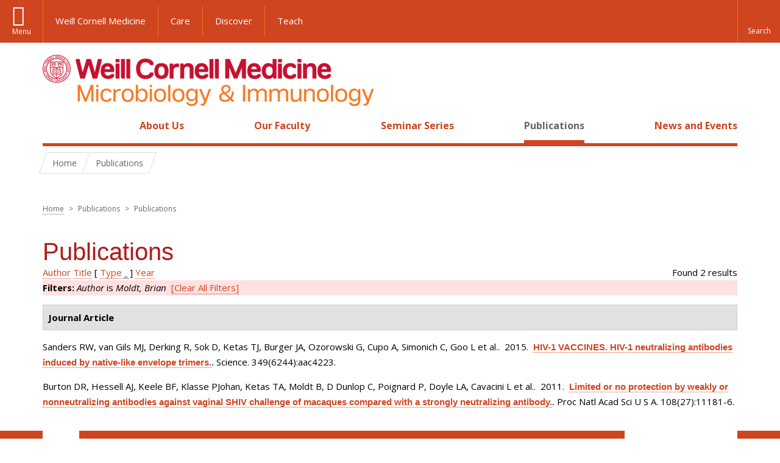

--- FILE ---
content_type: text/css
request_url: https://microbiology.weill.cornell.edu/sites/default/files/css/css_ajuqjLBiuVleoB4e2t9ru2JoLxtrSQpQ9ub1Ta4AWpE.css
body_size: 19710
content:
.field .field-label{font-weight:bold;}.field-label-inline .field-label,.field-label-inline .field-items{float:left;}form .field-multiple-table{margin:0;}form .field-multiple-table th.field-label{padding-left:0;}form .field-multiple-table td.field-multiple-drag{width:30px;padding-right:0;}form .field-multiple-table td.field-multiple-drag a.tabledrag-handle{padding-right:.5em;}form .field-add-more-submit{margin:.5em 0 0;}
.node-unpublished{background-color:#fff4f4;}.preview .node{background-color:#ffffea;}td.revision-current{background:#ffc;}
a#navbar-link-admin-panopoly:before{background-image:url(/profiles/wcmc/modules/panopoly/panopoly/panopoly_admin/images/icon-panopoly.png);}a#navbar-link-admin-panopoly.active:before{background-image:url(/profiles/wcmc/modules/panopoly/panopoly/panopoly_admin/images/icon-panopoly-active.png);}a#navbar-link-admin-apps:before{background-image:url(/profiles/wcmc/modules/panopoly/panopoly/panopoly_admin/images/icon-apps.png);}a#navbar-link-admin-apps.active:before{background-image:url(/profiles/wcmc/modules/panopoly/panopoly/panopoly_admin/images/icon-apps-active.png);}#navbar-tray--2 a{padding-left:2.75em;position:relative;}#navbar-tray--2 a:before{background-attachment:scroll;background-color:transparent;background-position:center center;background-repeat:no-repeat;content:'';display:block;height:100%;left:0.6667em;position:absolute;top:0;width:20px;background-image:url(/profiles/wcmc/modules/panopoly/panopoly/panopoly_admin/images/icon-add.png);}#navbar-tray--2 a.active:before{background-image:url(/profiles/wcmc/modules/panopoly/panopoly/panopoly_admin/images/icon-add-active.png);}#navbar-administration .edit-shortcuts{display:none;}
div.ctools-button,div.ctools-dropbutton,div.ctools-dropbutton-processed{background-color:#F3F3F3;background-image:-moz-linear-gradient(center bottom,#e6e6e6 0%,#fefefe 100%);border:1px solid #CCCCCC;border-radius:4px 4px 4px 4px;color:black;padding:0px 10px 0px 4px;}td div.ctools-dropbutton{position:relative !important;right:0px !important;}div.ctools-button{border-style:solid;border-width:1px;display:inline-block;line-height:1;}div.ctools-button:hover{cursor:pointer;}div.ctools-dropbutton .ctools-content{margin-right:10px;}div.ctools-button .ctools-content{padding-bottom:2px;padding-top:2px;}div.ctools-button .ctools-content ul{list-style-image:none;list-style-type:none;padding:0px;margin:0px;}div.ctools-button .ctools-content ul li{line-height:1.3333;}div.ctools-button .ctools-link{margin-left:3px;padding-left:3px;border-left:2px solid #CCC;}div.ctools-dropbutton .ctools-link{margin-left:3px;padding-left:3px;border-left:0;}div.ctools-button ul{padding-left:4px;}div.ctools-dropbutton ul{padding-left:4px;}div.ctools-button a,div.ctools-dropbutton a{color:black;padding:0px;background-image:none;background-color:transparent;border:0 none;}div.ctools-button .ctools-link a,div.ctools-dropbutton .ctools-link a{border-bottom:0 solid transparent;border-left:4px solid transparent;border-right:4px solid transparent;border-style:solid;border-width:4px 4px 0;font-weight:normal;margin-left:5px;}
.menu-block-processed{border:0;}@media only screen and (max-width:480px){#panels-ipe-control-container{display:none !important;}}a.ctools-ajaxing,input.ctools-ajaxing,button.ctools-ajaxing,select.ctools-ajaxing{padding-right:18px !important;background:url(/profiles/wcmc/modules/panopoly/panopoly/panopoly_magic/images/status-active.gif) right center no-repeat !important;}div.ctools-ajaxing{float:left;width:18px;background:url(/profiles/wcmc/modules/panopoly/panopoly/panopoly_magic/images/status-active.gif) center center no-repeat !important;}.ajax-progress .throbber{display:none;}.ajax-progress-throbber{background-image:url(/profiles/wcmc/modules/panopoly/panopoly/panopoly_magic/images/status-active.gif);background-position:center center;background-repeat:no-repeat;min-height:16px;opacity:.9;padding:3px;width:16px;vertical-align:middle;}.ajax-progress-throbber .message{display:none;}div.ctools-modal-content div.form-item-categories label{float:left;font-weight:normal;margin-top:2px;margin-right:5px;width:auto;}div.ctools-modal-content .panels-choose-layout .dependent-options{padding-left:0px;}div.modal-content-preview-button{padding-top:100px;text-align:center;}#modal-content .form-item-offset,#modal-content .form-item-items-per-page,#modal-content .form-item-exposed-sort-order,#modal-content .form-item-exposed-sort-by{float:left;width:175px;}#modal-content .form-item-offset,#modal-content .form-item-exposed-sort-order{clear:none;}#modal-content .form-item-exposed-sort-order label,#modal-content .form-item-exposed-sort-by label{float:left;font-weight:normal;margin-right:5px;width:auto;margin-top:3px;font-size:100%;}#modal-content .form-item-exposed-pager-id label{font-weight:normal;}#modal-content .general-settings-fieldset label{float:left;font-weight:normal;width:auto;margin-top:5px;margin-right:5px;}#modal-content .general-settings-fieldset label.option{float:none;}#modal-content #edit-context label{float:left;font-weight:normal;width:auto;margin-top:2px;margin-right:5px;}#modal-content #views-exposed-pane div.form-item{display:inline;}#modal-content .form-item-header-type label{display:inline;clear:none;font-weight:normal;font-size:12px;margin-top:5px;}#modal-content .form-item-header-type select{display:inline;margin-left:5px;margin-top:5px;}#modal-content .view-settings-wrapper .form-item-view-settings{display:inline;}#modal-content .view-settings-wrapper label{display:inline;padding-right:5px;font-weight:normal;font-size:12px;}#modal-content .view-settings-wrapper .form-radios{display:inline;padding-right:5px;}#modal-content .view-settings-wrapper .form-radio{margin-left:5px;}#ctools_stylizer_color_scheme_form{float:none;}#ctools_stylizer_color_scheme_form #palette .form-item{width:auto;padding:.5em .75em;}div.ctools-modal-content #ctools_stylizer_color_scheme_form .form-item label{width:auto;}#ctools_stylizer_color_scheme_form #palette .form-item label{float:left;margin-right:10px;margin-top:.25em;}#panels-ipe-edit-control-form #panelizer-save-default{display:none;}
.node-featured .pane-node-title .pane-content a{font-size:1.5em;}.node-featured .pane-node-title .pane-content{margin-bottom:10px;}.node-featured .panel-display>div{margin-bottom:0;}
h4.ui-accordion-header{cursor:pointer;padding:.25em 1.75em;}.ui-accordion .accordion-content{font-size:.8em;padding:.25em 2em .5em 2em;}.accordion-content .pane-title{display :none;}
#panels-layout-category-Radix{margin:3% 6%;}#panels-layout-category-Radix-wrapper .panels-layouts-category,#panels-layout-category-Radix-wrapper .layout-link div{display:none;}#panels-layout-category-Radix-wrapper .layout-link{float:left;height:100px;width:100px;padding:1.25em;text-align:center;}#panels-layout-category-Radix-wrapper .layout-link:hover{background-color:#BBB;}#panels-layout-category-Radix-wrapper .current-layout{background-color:#DDD;}
body.page-media-browser{height:auto;}div.pane-bundle-map .pane-content{overflow:hidden;}div.field-name-field-map-address img{max-width:auto;}img.file-icon,div.file-widget img{vertical-align:middle;}div.pane-bundle-video .media-youtube-video
div.pane-bundle-video .media-vimeo-video{max-width:100%;}div.pane-bundle-video .media-vimeo-video,div.pane-bundle-video .media-youtube-video{position:relative;padding-bottom:56.25%;padding-top:30px;height:0;overflow:hidden;max-width:100%;}div.pane-bundle-video .media-vimeo-video iframe,div.pane-bundle-video .media-vimeo-video object,div.pane-bundle-video .media-vimeo-video embed,div.pane-bundle-video .media-youtube-video iframe,div.pane-bundle-video .media-youtube-video object,div.pane-bundle-video .media-youtube-video embed{position:absolute;top:0;left:0;width:100%;height:100%;}#modalContent .form-tablefield.tablefield-header-orientation-horizontal .tablefield-row-0,#modalContent .form-tablefield.tablefield-header-orientation-vertical .col-0,#modalContent .form-tablefield.tablefield-header-orientation-vertical .col-0 input{background-color:rgba(0,0,0,0.51);color:#ffffff;font-weight:bold;}.ctools-modal-content .media-widget a.edit{display:none;}#media-wysiwyg-format-form .edit-file-link{display:none;}
.pane-bundle-spotlight{font-size:1em;}.pane-bundle-spotlight{font-size:1em;}.pane-bundle-spotlight input,.pane-bundle-spotlight select,.pane-bundle-spotlight textarea,.pane-bundle-spotlight button{font-size:1em;}.pane-bundle-spotlight .panopoly-spotlight-widget-wrapper{border:0px solid #aaaaaa;background:transparent 50% 50% repeat-x;color:#222222;}.pane-bundle-spotlight .panopoly-spotlight-widget-wrapper a{color:#222222;}.pane-bundle-spotlight .panopoly-spotlight-buttons-wrapper ul{border:0px solid #aaaaaa;background:transparent 50% 50% repeat-x;color:#222222;font-weight:bold;}.pane-bundle-spotlight .panopoly-spotlight-buttons-wrapper a{color:#222222;}.pane-bundle-spotlight .panopoly-spotlight-buttons-wrapper{display:none;z-index:1;position:absolute;top:0.7em;right:0.7em;}.pane-bundle-spotlight .panopoly-spotlight-function-buttons{display:inline-block;padding:0;vertical-align:top;}.pane-bundle-spotlight .panopoly-spotlight-function-buttons a{display:inline-block;line-height:25px;color:#FFFFFF;padding:0px 10px;background:none;background-color:#000;opacity:.75;border:1px solid #000000 !important;border-top-left-radius:0px;border-top-right-radius:0px;}.pane-bundle-spotlight .panopoly-spotlight-widget-wrapper{position:relative;padding:0em;zoom:1;}.pane-bundle-spotlight .panopoly-spotlight-buttons-wrapper ul{display:inline-block;margin:0;padding:0;vertical-align:top;font:bold 13px/25px 'Open Sans','Lucida Sans','Lucida Grande',verdana sans-serif;}.pane-bundle-spotlight .panopoly-spotlight-buttons-wrapper li{list-style:none;float:left;position:relative;top:0px;margin:0 .2em 1px 0;border-bottom:1px solid #AAAAAA !important;padding:0;white-space:nowrap;}.pane-bundle-spotlight .panopoly-spotlight-buttons-wrapper li a{float:left;padding:0px 10px;text-decoration:none;font-weight:normal;}.pane-bundle-spotlight .panopoly-spotlight-buttons-wrapper li.active{margin-bottom:0;padding-bottom:0px;}.pane-bundle-spotlight .panopoly-spotlight-buttons-wrapper li.active a{cursor:text;}.pane-bundle-spotlight .panopoly-spotlight-buttons-wrapper li a{cursor:pointer;}.pane-bundle-spotlight .panopoly-spotlight{display:block;border-width:0;padding:0em;background:none;min-height:10em;}.pane-bundle-spotlight .panopoly-spotlight-wrapper ul{}.pane-bundle-spotlight .panopoly-spotlight-wrapper{position:absolute;left:0px;bottom:0px;display:inline-block;max-width:85%;max-height:75%;overflow:hidden;}.pane-bundle-spotlight .panopoly-spotlight-wrapper h2{margin:0;}.pane-bundle-spotlight .panopoly-spotlight-wrapper h2 a{text-decoration:none;color:#FFFFFF;}.pane-bundle-spotlight .panopoly-spotlight-wrapper p{font-size:.8em;margin:0;line-height:1.2;margin-top:5px;}.pane-bundle-spotlight .panopoly-spotlight-label{box-sizing:content-box;max-height:2.9em;line-height:1.5;overflow:hidden;padding:.3em .7em;margin:0 50px 0 0;background-color:#FFF;opacity:.75;}.pane-bundle-spotlight .panopoly-spotlight-info{padding:.7em;background-color:#000000;color:#FFFFFF;opacity:.75;}.pane-bundle-spotlight .panopoly-spotlight-info p{max-height:2.4em;overflow:hidden;}.pane-bundle-spotlight .panopoly-spotlight-buttons-wrapper li{background:none;background-color:#000;opacity:.75;border:1px solid #000000 !important;border-top-left-radius:0px;border-top-right-radius:0px;}.pane-bundle-spotlight .panopoly-spotlight-buttons-wrapper li a{color:#FFFFFF;}.pane-bundle-spotlight .panopoly-spotlight-buttons-wrapper li.active{background-color:#FFFFFF;}.pane-bundle-spotlight .panopoly-spotlight-buttons-wrapper li.active a{color:#000000;}.pane-bundle-spotlight .panopoly-spotlight{position:relative;}.pane-bundle-spotlight .panopoly-spotlight .panopoly-image-full{border:0;}.pane-bundle-spotlight .panopoly-spotlight-function-buttons a:focus,.pane-bundle-spotlight .panopoly-spotlight-function-buttons a:hover,.pane-bundle-spotlight .panopoly-spotlight-function-buttons a.paused,.pane-bundle-spotlight .panopoly-spotlight-buttons-wrapper li.active,.pane-bundle-spotlight .panopoly-spotlight-buttons-wrapper li:focus,.pane-bundle-spotlight .panopoly-spotlight-buttons-wrapper li:hover{opacity:1;}.pane-bundle-spotlight .panopoly-spotlight-function-buttons a:focus,.pane-bundle-spotlight .panopoly-spotlight-function-buttons a:hover,.pane-bundle-spotlight .panopoly-spotlight-buttons-wrapper li a:focus,.pane-bundle-spotlight .panopoly-spotlight-buttons-wrapper li a:hover{box-shadow:inset 0 0 0 3px white;outline:none;outline-offset:0;}.pane-bundle-spotlight .panopoly-spotlight-buttons-wrapper li.active a:focus{outline:dotted 2px darkslategray;outline-offset:-2px;}
body.mceContentBody{height:auto !important;background:none #FFF;}body.mceContentBody ol li,body.mceContentBody ul li{list-style-position:inside;}table.mceToolbar td{display:inline-block;}table.mceLayout{font-size:1em;}.cirkuitSkin table.mceToolbar{width:auto;}.o2k7Skin table.mceLayout .mceListBox{padding-left:0;}.o2k7Skin table.mceLayout .mceOpen{height:24px;}.cirkuitSkin td.mceIframeContainer{border-bottom:0;}.cirkuitSkin table tbody{width:auto;}.mceStatusbar > div{display:none;}div .markItUp{width:100%;}div .markItUpHeader{background-color:#DFDFDF;height:28px;padding-top:1px;border-top:1px solid #CCC;border-right:1px solid #CCC;border-left:1px solid #CCC;}div .markItUpHeader ul{margin:0;padding:0;}div .markItUpHeader ul li{border:1px solid #CCC;background-color:#EEE;border-radius:4px;margin-left:2px;margin-top:2px;}div .markItUpHeader ul a{margin:2px 4px;padding:0;}div .markItUpHeader ul .markItUpSeparator{margin-top:4px;}#markItUpEdit-body-und-0-value,#markItUpEdit-body-und-1-value,#markItUpEdit-body-und-2-value,#markItUpEdit-body-und-3-value,#markItUpEdit-body-und-4-value,#markItUpEdit-body-und-5-value,#markItUpEdit-body-und-6-value,#markItUpEdit-body-und-7-value,#markItUpEdit-body-und-8-value,#markItUpEdit-body-und-9-value{margin-bottom:0;}.markItUpFooter{display:none;}#modalContent div.ctools-modal-content .format-toggle label,.format-toggle label{float:left;margin-right:5px;margin-top:2px;font-weight:400;display:block;width:auto;}div.ctools-modal-content .format-toggle,.format-toggle{float:right;margin-top:5px;margin-bottom:5px;}
.container{padding-right:15px;padding-left:15px;margin-right:auto;margin-left:auto;-webkit-box-sizing:border-box;-moz-box-sizing:border-box;box-sizing:border-box;}.container:before,.container:after{display:table;content:" ";-webkit-box-sizing:border-box;-moz-box-sizing:border-box;box-sizing:border-box;}.container:after{clear:both;}.container:before,.container:after{display:table;content:" ";}.container:after{clear:both;}@media (min-width:768px){.container{width:750px;}}@media (min-width:992px){.container{width:970px;}}@media (min-width:1200px){.container{width:1170px;}}.row{margin-right:-15px;margin-left:-15px;-webkit-box-sizing:border-box;-moz-box-sizing:border-box;box-sizing:border-box;}.row:before,.row:after{display:table;content:" ";-webkit-box-sizing:border-box;-moz-box-sizing:border-box;box-sizing:border-box;}.row:after{clear:both;}.row:before,.row:after{display:table;content:" ";}.row:after{clear:both;}.col-xs-1,.col-sm-1,.col-md-1,.col-lg-1,.col-xs-2,.col-sm-2,.col-md-2,.col-lg-2,.col-xs-3,.col-sm-3,.col-md-3,.col-lg-3,.col-xs-4,.col-sm-4,.col-md-4,.col-lg-4,.col-xs-5,.col-sm-5,.col-md-5,.col-lg-5,.col-xs-6,.col-sm-6,.col-md-6,.col-lg-6,.col-xs-7,.col-sm-7,.col-md-7,.col-lg-7,.col-xs-8,.col-sm-8,.col-md-8,.col-lg-8,.col-xs-9,.col-sm-9,.col-md-9,.col-lg-9,.col-xs-10,.col-sm-10,.col-md-10,.col-lg-10,.col-xs-11,.col-sm-11,.col-md-11,.col-lg-11,.col-xs-12,.col-sm-12,.col-md-12,.col-lg-12{position:relative;min-height:1px;padding-right:15px;padding-left:15px;-webkit-box-sizing:border-box;-moz-box-sizing:border-box;box-sizing:border-box;}.col-xs-1,.col-xs-2,.col-xs-3,.col-xs-4,.col-xs-5,.col-xs-6,.col-xs-7,.col-xs-8,.col-xs-9,.col-xs-10,.col-xs-11,.col-xs-12{float:left;}.col-xs-12{width:100%;}.col-xs-11{width:91.66666666666666%;}.col-xs-10{width:83.33333333333334%;}.col-xs-9{width:75%;}.col-xs-8{width:66.66666666666666%;}.col-xs-7{width:58.333333333333336%;}.col-xs-6{width:50%;}.col-xs-5{width:41.66666666666667%;}.col-xs-4{width:33.33333333333333%;}.col-xs-3{width:25%;}.col-xs-2{width:16.666666666666664%;}.col-xs-1{width:8.333333333333332%;}.col-xs-pull-12{right:100%;}.col-xs-pull-11{right:91.66666666666666%;}.col-xs-pull-10{right:83.33333333333334%;}.col-xs-pull-9{right:75%;}.col-xs-pull-8{right:66.66666666666666%;}.col-xs-pull-7{right:58.333333333333336%;}.col-xs-pull-6{right:50%;}.col-xs-pull-5{right:41.66666666666667%;}.col-xs-pull-4{right:33.33333333333333%;}.col-xs-pull-3{right:25%;}.col-xs-pull-2{right:16.666666666666664%;}.col-xs-pull-1{right:8.333333333333332%;}.col-xs-pull-0{right:0;}.col-xs-push-12{left:100%;}.col-xs-push-11{left:91.66666666666666%;}.col-xs-push-10{left:83.33333333333334%;}.col-xs-push-9{left:75%;}.col-xs-push-8{left:66.66666666666666%;}.col-xs-push-7{left:58.333333333333336%;}.col-xs-push-6{left:50%;}.col-xs-push-5{left:41.66666666666667%;}.col-xs-push-4{left:33.33333333333333%;}.col-xs-push-3{left:25%;}.col-xs-push-2{left:16.666666666666664%;}.col-xs-push-1{left:8.333333333333332%;}.col-xs-push-0{left:0;}.col-xs-offset-12{margin-left:100%;}.col-xs-offset-11{margin-left:91.66666666666666%;}.col-xs-offset-10{margin-left:83.33333333333334%;}.col-xs-offset-9{margin-left:75%;}.col-xs-offset-8{margin-left:66.66666666666666%;}.col-xs-offset-7{margin-left:58.333333333333336%;}.col-xs-offset-6{margin-left:50%;}.col-xs-offset-5{margin-left:41.66666666666667%;}.col-xs-offset-4{margin-left:33.33333333333333%;}.col-xs-offset-3{margin-left:25%;}.col-xs-offset-2{margin-left:16.666666666666664%;}.col-xs-offset-1{margin-left:8.333333333333332%;}.col-xs-offset-0{margin-left:0;}@media (min-width:768px){.col-sm-1,.col-sm-2,.col-sm-3,.col-sm-4,.col-sm-5,.col-sm-6,.col-sm-7,.col-sm-8,.col-sm-9,.col-sm-10,.col-sm-11,.col-sm-12{float:left;}.col-sm-12{width:100%;}.col-sm-11{width:91.66666666666666%;}.col-sm-10{width:83.33333333333334%;}.col-sm-9{width:75%;}.col-sm-8{width:66.66666666666666%;}.col-sm-7{width:58.333333333333336%;}.col-sm-6{width:50%;}.col-sm-5{width:41.66666666666667%;}.col-sm-4{width:33.33333333333333%;}.col-sm-3{width:25%;}.col-sm-2{width:16.666666666666664%;}.col-sm-1{width:8.333333333333332%;}.col-sm-pull-12{right:100%;}.col-sm-pull-11{right:91.66666666666666%;}.col-sm-pull-10{right:83.33333333333334%;}.col-sm-pull-9{right:75%;}.col-sm-pull-8{right:66.66666666666666%;}.col-sm-pull-7{right:58.333333333333336%;}.col-sm-pull-6{right:50%;}.col-sm-pull-5{right:41.66666666666667%;}.col-sm-pull-4{right:33.33333333333333%;}.col-sm-pull-3{right:25%;}.col-sm-pull-2{right:16.666666666666664%;}.col-sm-pull-1{right:8.333333333333332%;}.col-sm-pull-0{right:0;}.col-sm-push-12{left:100%;}.col-sm-push-11{left:91.66666666666666%;}.col-sm-push-10{left:83.33333333333334%;}.col-sm-push-9{left:75%;}.col-sm-push-8{left:66.66666666666666%;}.col-sm-push-7{left:58.333333333333336%;}.col-sm-push-6{left:50%;}.col-sm-push-5{left:41.66666666666667%;}.col-sm-push-4{left:33.33333333333333%;}.col-sm-push-3{left:25%;}.col-sm-push-2{left:16.666666666666664%;}.col-sm-push-1{left:8.333333333333332%;}.col-sm-push-0{left:0;}.col-sm-offset-12{margin-left:100%;}.col-sm-offset-11{margin-left:91.66666666666666%;}.col-sm-offset-10{margin-left:83.33333333333334%;}.col-sm-offset-9{margin-left:75%;}.col-sm-offset-8{margin-left:66.66666666666666%;}.col-sm-offset-7{margin-left:58.333333333333336%;}.col-sm-offset-6{margin-left:50%;}.col-sm-offset-5{margin-left:41.66666666666667%;}.col-sm-offset-4{margin-left:33.33333333333333%;}.col-sm-offset-3{margin-left:25%;}.col-sm-offset-2{margin-left:16.666666666666664%;}.col-sm-offset-1{margin-left:8.333333333333332%;}.col-sm-offset-0{margin-left:0;}}@media (min-width:992px){.col-md-1,.col-md-2,.col-md-3,.col-md-4,.col-md-5,.col-md-6,.col-md-7,.col-md-8,.col-md-9,.col-md-10,.col-md-11,.col-md-12{float:left;}.col-md-12{width:100%;}.col-md-11{width:91.66666666666666%;}.col-md-10{width:83.33333333333334%;}.col-md-9{width:75%;}.col-md-8{width:66.66666666666666%;}.col-md-7{width:58.333333333333336%;}.col-md-6{width:50%;}.col-md-5{width:41.66666666666667%;}.col-md-4{width:33.33333333333333%;}.col-md-3{width:25%;}.col-md-2{width:16.666666666666664%;}.col-md-1{width:8.333333333333332%;}.col-md-pull-12{right:100%;}.col-md-pull-11{right:91.66666666666666%;}.col-md-pull-10{right:83.33333333333334%;}.col-md-pull-9{right:75%;}.col-md-pull-8{right:66.66666666666666%;}.col-md-pull-7{right:58.333333333333336%;}.col-md-pull-6{right:50%;}.col-md-pull-5{right:41.66666666666667%;}.col-md-pull-4{right:33.33333333333333%;}.col-md-pull-3{right:25%;}.col-md-pull-2{right:16.666666666666664%;}.col-md-pull-1{right:8.333333333333332%;}.col-md-pull-0{right:0;}.col-md-push-12{left:100%;}.col-md-push-11{left:91.66666666666666%;}.col-md-push-10{left:83.33333333333334%;}.col-md-push-9{left:75%;}.col-md-push-8{left:66.66666666666666%;}.col-md-push-7{left:58.333333333333336%;}.col-md-push-6{left:50%;}.col-md-push-5{left:41.66666666666667%;}.col-md-push-4{left:33.33333333333333%;}.col-md-push-3{left:25%;}.col-md-push-2{left:16.666666666666664%;}.col-md-push-1{left:8.333333333333332%;}.col-md-push-0{left:0;}.col-md-offset-12{margin-left:100%;}.col-md-offset-11{margin-left:91.66666666666666%;}.col-md-offset-10{margin-left:83.33333333333334%;}.col-md-offset-9{margin-left:75%;}.col-md-offset-8{margin-left:66.66666666666666%;}.col-md-offset-7{margin-left:58.333333333333336%;}.col-md-offset-6{margin-left:50%;}.col-md-offset-5{margin-left:41.66666666666667%;}.col-md-offset-4{margin-left:33.33333333333333%;}.col-md-offset-3{margin-left:25%;}.col-md-offset-2{margin-left:16.666666666666664%;}.col-md-offset-1{margin-left:8.333333333333332%;}.col-md-offset-0{margin-left:0;}}@media (min-width:1200px){.col-lg-1,.col-lg-2,.col-lg-3,.col-lg-4,.col-lg-5,.col-lg-6,.col-lg-7,.col-lg-8,.col-lg-9,.col-lg-10,.col-lg-11,.col-lg-12{float:left;}.col-lg-12{width:100%;}.col-lg-11{width:91.66666666666666%;}.col-lg-10{width:83.33333333333334%;}.col-lg-9{width:75%;}.col-lg-8{width:66.66666666666666%;}.col-lg-7{width:58.333333333333336%;}.col-lg-6{width:50%;}.col-lg-5{width:41.66666666666667%;}.col-lg-4{width:33.33333333333333%;}.col-lg-3{width:25%;}.col-lg-2{width:16.666666666666664%;}.col-lg-1{width:8.333333333333332%;}.col-lg-pull-12{right:100%;}.col-lg-pull-11{right:91.66666666666666%;}.col-lg-pull-10{right:83.33333333333334%;}.col-lg-pull-9{right:75%;}.col-lg-pull-8{right:66.66666666666666%;}.col-lg-pull-7{right:58.333333333333336%;}.col-lg-pull-6{right:50%;}.col-lg-pull-5{right:41.66666666666667%;}.col-lg-pull-4{right:33.33333333333333%;}.col-lg-pull-3{right:25%;}.col-lg-pull-2{right:16.666666666666664%;}.col-lg-pull-1{right:8.333333333333332%;}.col-lg-pull-0{right:0;}.col-lg-push-12{left:100%;}.col-lg-push-11{left:91.66666666666666%;}.col-lg-push-10{left:83.33333333333334%;}.col-lg-push-9{left:75%;}.col-lg-push-8{left:66.66666666666666%;}.col-lg-push-7{left:58.333333333333336%;}.col-lg-push-6{left:50%;}.col-lg-push-5{left:41.66666666666667%;}.col-lg-push-4{left:33.33333333333333%;}.col-lg-push-3{left:25%;}.col-lg-push-2{left:16.666666666666664%;}.col-lg-push-1{left:8.333333333333332%;}.col-lg-push-0{left:0;}.col-lg-offset-12{margin-left:100%;}.col-lg-offset-11{margin-left:91.66666666666666%;}.col-lg-offset-10{margin-left:83.33333333333334%;}.col-lg-offset-9{margin-left:75%;}.col-lg-offset-8{margin-left:66.66666666666666%;}.col-lg-offset-7{margin-left:58.333333333333336%;}.col-lg-offset-6{margin-left:50%;}.col-lg-offset-5{margin-left:41.66666666666667%;}.col-lg-offset-4{margin-left:33.33333333333333%;}.col-lg-offset-3{margin-left:25%;}.col-lg-offset-2{margin-left:16.666666666666664%;}.col-lg-offset-1{margin-left:8.333333333333332%;}.col-lg-offset-0{margin-left:0;}}.tabledrag-handle .handle,.mceToolbar table td a{box-sizing:content-box;-moz-box-sizing:content-box;-webkit-box-sizing:content-box;-o-box-sizing:content-box;}.container .container{width:auto;margin-left:-15px;margin-right:-15px;}
.search-form{margin-bottom:1em;}.search-form input{margin-top:0;margin-bottom:0;}.search-results{list-style:none;}.search-results p{margin-top:0;}.search-results .title{font-size:1.2em;}.search-results li{margin-bottom:1em;}.search-results .search-snippet-info{padding-left:1em;}.search-results .search-info{font-size:0.85em;}.search-advanced .criterion{float:left;margin-right:2em;}.search-advanced .action{float:left;clear:left;}
#permissions td.module{font-weight:bold;}#permissions td.permission{padding-left:1.5em;}#permissions tr.odd .form-item,#permissions tr.even .form-item{white-space:normal;}#user-admin-settings fieldset .fieldset-description{font-size:0.85em;padding-bottom:.5em;}#user-admin-roles td.edit-name{clear:both;}#user-admin-roles .form-item-name{float:left;margin-right:1em;}.password-strength{width:17em;float:right;margin-top:1.4em;}.password-strength-title{display:inline;}.password-strength-text{float:right;font-weight:bold;}.password-indicator{background-color:#C4C4C4;height:0.3em;width:100%;}.password-indicator div{height:100%;width:0%;background-color:#47C965;}input.password-confirm,input.password-field{width:16em;margin-bottom:0.4em;}div.password-confirm{float:right;margin-top:1.5em;visibility:hidden;width:17em;}div.form-item div.password-suggestions{padding:0.2em 0.5em;margin:0.7em 0;width:38.5em;border:1px solid #B4B4B4;}div.password-suggestions ul{margin-bottom:0;}.confirm-parent,.password-parent{clear:left;margin:0;width:36.3em;}.profile{clear:both;margin:1em 0;}.profile .user-picture{float:right;margin:0 1em 1em 0;}.profile h3{border-bottom:1px solid #ccc;}.profile dl{margin:0 0 1.5em 0;}.profile dt{margin:0 0 0.2em 0;font-weight:bold;}.profile dd{margin:0 0 1em 0;}
.truncated{overflow:hidden;-o-text-overflow:ellipsis;text-overflow:ellipsis;white-space:nowrap;}.stretchy{width:100%;font-size:0px;}.float-block{display:inline-block;vertical-align:baseline;zoom:1;*display:inline;*vertical-align:auto;float:left;}.clearfix{*zoom:1;}.clearfix:before,.clearfix:after{content:"";display:table;}.clearfix:after{clear:both;}.headshot-grid{margin-left:0 !important;margin-right:0 !important;*zoom:1;}.headshot-grid:before,.headshot-grid:after{content:"";display:table;}.headshot-grid:after{clear:both;}.headshot-entry{width:144px;margin-right:25px;}.lt-ie9 .headshot-entry{float:left;}@media screen and (min-width:600px){.headshot-entry{float:left;}}.headshot{width:144px;height:auto;margin-bottom:10px;}.headshot-details{width:144px;}.headshot-details p{font-size:12px;font-size:1.2rem;margin:0;padding:0 0 5px;line-height:17px;}.headshot-details .name{font-weight:bold;}
.pane-bundle-wcm-page-item .pane-title{color:#555555;font-size:18px;font-family:"Open Sans",sans-serif;font-weight:700;letter-spacing:1.5px;margin:0 0 20px;text-transform:uppercase;}.pane-bundle-wcm-page-item .pane-title a{color:#555555;}.pane-bundle-wcm-page-item .pane-title a:hover{color:#b31b1b;}.wcm-pgraph-card{display:-webkit-box;display:-ms-flexbox;display:flex;margin-bottom:20px;}@media screen and (min-width:992px){.wcm-pgraph-card{margin-bottom:0;}}.wcm-pgraph-card a{display:-webkit-box;display:-ms-flexbox;display:flex;-webkit-box-orient:vertical;-webkit-box-direction:normal;-ms-flex-direction:column;flex-direction:column;-webkit-box-flex:1;-ms-flex-positive:1;flex-grow:1;border:none;}.wcm-pgraph-card a:hover{border:none;}.wcm-pgraph-card__content{display:-webkit-box;display:-ms-flexbox;display:flex;-webkit-box-orient:vertical;-webkit-box-direction:normal;-ms-flex-direction:column;flex-direction:column;-webkit-box-flex:1;-ms-flex-positive:1;flex-grow:1;}.wcm-pgraph-card__image{overflow:hidden;}.wcm-pgraph-card__image img{width:100%;height:auto;-webkit-transition:all 0.3s ease 0s;-o-transition:all 0.3s ease 0s;transition:all 0.3s ease 0s;}@media screen and (min-width:992px){a:hover .wcm-pgraph-card__image img{-webkit-transform:scale(1.1);-ms-transform:scale(1.1);transform:scale(1.1);}}.wcm-pgraph-card__text{background:#f7f7f7;padding:2rem;text-align:center;display:-webkit-box;display:-ms-flexbox;display:flex;-webkit-box-orient:vertical;-webkit-box-direction:normal;-ms-flex-direction:column;flex-direction:column;-webkit-box-flex:1;-ms-flex-positive:1;flex-grow:1;}.wcm-pgraph-card__text__headline{margin-bottom:10px;color:#b31b1b;font-family:"1898Sans-Bold",sans-serif;font-size:18px;}.wcm-pgraph-card__text__description{color:#555555;}@media screen and (min-width:992px){a:hover .wcm-pgraph-card__text:before{color:#b31b1b;}}@media screen and (min-width:992px){a:hover .wcm-pgraph-card__text__headline{text-decoration:underline;}}.wcm-pgraph-card--linked .wcm-pgraph-card__text:before{position:relative;top:-40px;margin:0 auto -40px;content:'\e802';width:50px;height:50px;color:#e7751d;background:#f7f7f7;border-radius:50%;font-size:20px;text-align:center;font-family:"fontello";font-style:normal;font-weight:normal;speak:none;display:inline-block;text-decoration:inherit;text-align:center;font-variant:normal;text-transform:none;line-height:1em;-webkit-font-smoothing:antialiased;-moz-osx-font-smoothing:grayscale;line-height:50px;display:block;}.wcm-pgraph-card-section{margin-left:-20px;margin-right:-20px;}.wcm-pgraph-card-section:before,.wcm-pgraph-card-section:after{content:" ";display:table;}.wcm-pgraph-card-section:after{clear:both;}@media screen and (min-width:992px){.wcm-pgraph-card-section{display:-webkit-box;display:-ms-flexbox;display:flex;margin-bottom:30px;}}.wcm-pgraph-card-section .wcm-pgraph-card{position:relative;float:left;width:100%;min-height:1px;padding-left:20px;padding-right:20px;}.wcm-pgraph-card-section .wcm-pgraph-card:nth-last-child(2):first-child,.wcm-pgraph-card-section .wcm-pgraph-card:nth-last-child(2):first-child ~ .wcm-pgraph-card{position:relative;min-height:1px;padding-left:20px;padding-right:20px;}@media (min-width:992px){.wcm-pgraph-card-section .wcm-pgraph-card:nth-last-child(2):first-child,.wcm-pgraph-card-section .wcm-pgraph-card:nth-last-child(2):first-child ~ .wcm-pgraph-card{float:left;width:50%;}}.wcm-pgraph-card-section .wcm-pgraph-card:nth-last-child(3):first-child,.wcm-pgraph-card-section .wcm-pgraph-card:nth-last-child(3):first-child ~ .wcm-pgraph-card{position:relative;min-height:1px;padding-left:20px;padding-right:20px;}@media (min-width:992px){.wcm-pgraph-card-section .wcm-pgraph-card:nth-last-child(3):first-child,.wcm-pgraph-card-section .wcm-pgraph-card:nth-last-child(3):first-child ~ .wcm-pgraph-card{float:left;width:33.33333%;}}.wcm-pgraph-card-section .wcm-pgraph-card:nth-last-child(4):first-child,.wcm-pgraph-card-section .wcm-pgraph-card:nth-last-child(4):first-child ~ .wcm-pgraph-card{position:relative;min-height:1px;padding-left:20px;padding-right:20px;}@media (min-width:992px){.wcm-pgraph-card-section .wcm-pgraph-card:nth-last-child(4):first-child,.wcm-pgraph-card-section .wcm-pgraph-card:nth-last-child(4):first-child ~ .wcm-pgraph-card{float:left;width:25%;}}.wcm-pgraph-img-teaser__image{overflow:hidden;}.wcm-pgraph-img-teaser__image img{width:100%;-webkit-transition:all 0.3s ease 0s;-o-transition:all 0.3s ease 0s;transition:all 0.3s ease 0s;}.wcm-pgraph-img-teaser__text{background-color:#fff;position:relative;padding:2rem 0;}@media screen and (min-width:992px){.wcm-pgraph-img-teaser__text{width:84%;text-align:center;margin-left:auto;margin-right:auto;margin-bottom:-4rem;padding:2rem 3rem;-webkit-transform:translateY(-50%);-ms-transform:translateY(-50%);transform:translateY(-50%);}}.wcm-pgraph-img-teaser__text__headline{color:#b31b1b;font-family:"1898Sans-Bold",sans-serif;font-size:30px;}.wcm-pgraph-img-teaser__text__headline a{color:#b31b1b;text-decoration:underline;border:none;}@media screen and (min-width:992px){.wcm-pgraph-img-teaser__text__headline a{text-decoration:none;}}.wcm-pgraph-img-teaser__text__headline a.external-link:after{content:'';display:none;}.wcm-pgraph-img-teaser__text__description{color:#555555;}.wcm-pgraph-img-teaser__text__indicator{border-bottom:none;}@media screen and (min-width:992px){.wcm-pgraph-img-teaser__text__indicator{display:block;position:absolute;height:50%;top:25%;right:5%;border-left:1px solid #ddd;padding-left:30px;z-index:10;}.wcm-pgraph-img-teaser__text__indicator:after{content:"";position:relative;top:33%;display:block;width:0;height:0;border-style:solid;border-width:10px 0 10px 10px;border-color:transparent transparent transparent #e7751d;}.wcm-pgraph-img-teaser__text__indicator.external-link:after{border:none;font-size:20px;width:10px;padding-left:0px !important;}}@media screen and (max-width:991px){.wcm-pgraph-img-teaser__text__indicator.external-link:after{display:none !important;}}@media screen and (min-width:992px){.wcm-pgraph-img-teaser--linked .wcm-pgraph-img-teaser__text__description{padding-right:90px;}}@media screen and (min-width:992px){.wcm-pgraph-img-teaser--over .wcm-pgraph-img-teaser__image a img{-webkit-transform:scale(1.1);-ms-transform:scale(1.1);transform:scale(1.1);}}.wcm-pgraph-img-teaser--over .wcm-pgraph-img-teaser__text__headline a{border:none;}@media screen and (min-width:992px){.wcm-pgraph-img-teaser--over .wcm-pgraph-img-teaser__text__headline a{text-decoration:underline;}}.wcm-pgraph-img-teaser--over .wcm-pgraph-img-teaser__text__indicator{border-bottom:none;}@media screen and (min-width:992px){.wcm-pgraph-img-teaser--over .wcm-pgraph-img-teaser__text__indicator:after{border-color:transparent transparent transparent #b31b1b;}}.wcm-pgraph-teaser-section{margin-left:-20px;margin-right:-20px;}.wcm-pgraph-teaser-section:before,.wcm-pgraph-teaser-section:after{content:" ";display:table;}.wcm-pgraph-teaser-section:after{clear:both;}@media screen and (min-width:992px){.wcm-pgraph-teaser-section{display:-webkit-box;display:-ms-flexbox;display:flex;margin-bottom:30px;}}.wcm-pgraph-teaser-section .wcm-pgraph-text-teaser-wrap{position:relative;float:left;width:100%;min-height:1px;padding-left:20px;padding-right:20px;display:-webkit-box;display:-ms-flexbox;display:flex;-webkit-box-orient:vertical;-webkit-box-direction:normal;-ms-flex-direction:column;flex-direction:column;}.wcm-pgraph-teaser-section .wcm-pgraph-text-teaser-wrap:nth-last-child(2):first-child,.wcm-pgraph-teaser-section .wcm-pgraph-text-teaser-wrap:nth-last-child(2):first-child ~ .wcm-pgraph-text-teaser-wrap{position:relative;min-height:1px;padding-left:20px;padding-right:20px;}@media (min-width:992px){.wcm-pgraph-teaser-section .wcm-pgraph-text-teaser-wrap:nth-last-child(2):first-child,.wcm-pgraph-teaser-section .wcm-pgraph-text-teaser-wrap:nth-last-child(2):first-child ~ .wcm-pgraph-text-teaser-wrap{float:left;width:50%;}}.wcm-pgraph-teaser-section .wcm-pgraph-text-teaser-wrap:nth-last-child(3):first-child,.wcm-pgraph-teaser-section .wcm-pgraph-text-teaser-wrap:nth-last-child(3):first-child ~ .wcm-pgraph-text-teaser-wrap{position:relative;min-height:1px;padding-left:20px;padding-right:20px;}@media (min-width:992px){.wcm-pgraph-teaser-section .wcm-pgraph-text-teaser-wrap:nth-last-child(3):first-child,.wcm-pgraph-teaser-section .wcm-pgraph-text-teaser-wrap:nth-last-child(3):first-child ~ .wcm-pgraph-text-teaser-wrap{float:left;width:33.33333%;}}.wcm-pgraph-teaser-section .wcm-pgraph-text-teaser-wrap:nth-last-child(4):first-child,.wcm-pgraph-teaser-section .wcm-pgraph-text-teaser-wrap:nth-last-child(4):first-child ~ .wcm-pgraph-text-teaser-wrap{position:relative;min-height:1px;padding-left:20px;padding-right:20px;}@media (min-width:992px){.wcm-pgraph-teaser-section .wcm-pgraph-text-teaser-wrap:nth-last-child(4):first-child,.wcm-pgraph-teaser-section .wcm-pgraph-text-teaser-wrap:nth-last-child(4):first-child ~ .wcm-pgraph-text-teaser-wrap{float:left;width:25%;}}@media screen and (min-width:992px){.wcm-pgraph-teaser-section .wcm-pgraph-text-teaser{margin-bottom:0;height:100%;}}.wcm-pgraph-text-teaser--centered{text-align:center;}.wcm-pgraph-text-teaser--inset{background:white;margin-bottom:30px;}.wcm-pgraph-text-teaser--inset > a{display:block;border:none;}.wcm-pgraph-text-teaser--inset > a:hover{text-decoration:none;border:none;}.wcm-pgraph-text-teaser--inset > a:after{display:none !important;content:'' !important;}.wcm-pgraph-text-teaser--inset .wcm-pgraph-text-teaser__text{border:30px solid #f7f7f7;padding:40px;}.wcm-pgraph-text-teaser--inset .wcm-pgraph-text-teaser__text__headline{color:#b31b1b;font-family:"1898Sans-Bold",sans-serif;font-size:20px;}@media screen and (min-width:768px){.wcm-pgraph-text-teaser--inset .wcm-pgraph-text-teaser__text__headline{font-size:24px;}}.wcm-pgraph-text-teaser--inset .wcm-pgraph-text-teaser__text__headline a{color:#b31b1b;text-decoration:underline;border:none;}@media screen and (min-width:992px){.wcm-pgraph-text-teaser--inset .wcm-pgraph-text-teaser__text__headline a{text-decoration:none;}}.wcm-pgraph-text-teaser--inset .wcm-pgraph-text-teaser__text__headline a:after{content:'\e80d';color:#e7751d;padding-left:10px;font-size:60%;vertical-align:middle;font-family:"fontello";font-style:normal;font-weight:normal;speak:none;display:inline-block;text-decoration:inherit;text-align:center;font-variant:normal;text-transform:none;line-height:1em;-webkit-font-smoothing:antialiased;-moz-osx-font-smoothing:grayscale;text-decoration:none;line-height:1.5;}.wcm-pgraph-text-teaser--inset .wcm-pgraph-text-teaser__text__headline a:hover{border:none;}@media screen and (min-width:992px){.wcm-pgraph-text-teaser--inset .wcm-pgraph-text-teaser__text__headline a:hover{text-decoration:underline;}}.wcm-pgraph-text-teaser--inset .wcm-pgraph-text-teaser__text__description{color:#555555;}@media screen and (min-width:992px){.wcm-pgraph-text-teaser--inset.wcm-pgraph-text-teaser--over .wcm-pgraph-text-teaser__text{border-color:#f2f2f2;}}.wcm-pgraph-text-teaser--centered{text-align:center;}.wcm-pgraph-text-teaser--gray{background:#f7f7f7;margin-bottom:30px;}.wcm-pgraph-text-teaser--gray .wcm-pgraph-text-teaser__text{padding:40px;}.wcm-pgraph-text-teaser--gray .wcm-pgraph-text-teaser__text__headline{color:#b31b1b;font-family:"1898Sans-Bold",sans-serif;font-size:20px;}@media screen and (min-width:768px){.wcm-pgraph-text-teaser--gray .wcm-pgraph-text-teaser__text__headline{font-size:24px;}}.wcm-pgraph-text-teaser--gray .wcm-pgraph-text-teaser__text__headline a{color:#b31b1b;border:none;text-decoration:underline;}@media screen and (min-width:992px){.wcm-pgraph-text-teaser--gray .wcm-pgraph-text-teaser__text__headline a{text-decoration:none;}}.wcm-pgraph-text-teaser--gray .wcm-pgraph-text-teaser__text__headline a:after{content:'\e80d';color:#e7751d;padding-left:10px;font-size:60%;vertical-align:middle;font-family:"fontello";font-style:normal;font-weight:normal;speak:none;display:inline-block;text-decoration:inherit;text-align:center;font-variant:normal;text-transform:none;line-height:1em;-webkit-font-smoothing:antialiased;-moz-osx-font-smoothing:grayscale;text-decoration:none;line-height:1.5;}.wcm-pgraph-text-teaser--gray .wcm-pgraph-text-teaser__text__headline a:hover{border:none;}@media screen and (min-width:992px){.wcm-pgraph-text-teaser--gray .wcm-pgraph-text-teaser__text__headline a:hover{text-decoration:underline;}}.wcm-pgraph-text-teaser--gray .wcm-pgraph-text-teaser__text__description{color:#555555;}.wcm-pgraph-text-teaser--gray.wcm-pgraph-text-teaser--linked{border:solid #ddd;border-width:0 10px 0 0;position:relative;}.wcm-pgraph-text-teaser--gray.wcm-pgraph-text-teaser--linked:before{content:"";display:block;position:absolute;right:-1.8rem;top:45%;width:0;height:0;border:1rem solid transparent;border-left-color:#f7f7f7;}@media screen and (min-width:992px){.wcm-pgraph-text-teaser--gray.wcm-pgraph-text-teaser--linked.wcm-pgraph-text-teaser--over{text-decoration:none;border:solid #b31b1b;border-width:0 10px 0 0;}}.wcm-pgraph-text-teaser--centered{text-align:center;}.wcm-pgraph-text-teaser--standard{background:white;margin-bottom:30px;}.wcm-pgraph-text-teaser--standard .wcm-pgraph-text-teaser__text__headline a{display:block;color:#b31b1b;border:none;text-decoration:underline;}@media screen and (min-width:992px){.wcm-pgraph-text-teaser--standard .wcm-pgraph-text-teaser__text__headline a{text-decoration:none;}}.wcm-pgraph-text-teaser--standard .wcm-pgraph-text-teaser__text__headline a:after{content:'\e80d';color:#e7751d;padding-left:10px;font-size:60%;vertical-align:middle;font-family:"fontello";font-style:normal;font-weight:normal;speak:none;display:inline-block;text-decoration:inherit;text-align:center;font-variant:normal;text-transform:none;line-height:1em;-webkit-font-smoothing:antialiased;-moz-osx-font-smoothing:grayscale;text-decoration:none;line-height:1.5;}@media screen and (min-width:992px){.wcm-pgraph-text-teaser--standard .wcm-pgraph-text-teaser__text__headline a:hover{text-decoration:underline;}}.wcm-pgraph-text-teaser--standard .wcm-pgraph-text-teaser__text{padding:40px;}.wcm-pgraph-text-teaser--standard .wcm-pgraph-text-teaser__text__headline{color:#b31b1b;font-family:"1898Sans-Bold",sans-serif;font-size:20px;}@media screen and (min-width:768px){.wcm-pgraph-text-teaser--standard .wcm-pgraph-text-teaser__text__headline{font-size:24px;}}.wcm-pgraph-text-teaser--standard .wcm-pgraph-text-teaser__text__description{color:#555555;}.widget-preview .wcm-pgraph-side-callout .wcm-pgraph-side-callout__text__headline{font-size:9.5px;}.widget-preview .wcm-pgraph-side-callout .wcm-pgraph-side-callout__text__description{font-size:10px;}.wcm-pgraph-side-callout{margin-left:0px;margin-right:0px;}.wcm-pgraph-side-callout:before,.wcm-pgraph-side-callout:after{content:" ";display:table;}.wcm-pgraph-side-callout:after{clear:both;}@media screen and (min-width:768px){.wcm-pgraph-side-callout{display:-webkit-box;display:-ms-flexbox;display:flex;}}.wcm-pgraph-side-callout > a{border:none;}@media screen and (min-width:768px){.wcm-pgraph-side-callout > a{display:-webkit-box;display:-ms-flexbox;display:flex;width:100%;}}.wcm-pgraph-side-callout > a:hover{border:none;}.wcm-pgraph-side-callout__text{margin-bottom:20px;position:relative;float:left;width:100%;min-height:1px;padding-left:20px;padding-right:20px;position:relative;min-height:1px;padding-left:0px;padding-right:0px;}@media (min-width:768px){.wcm-pgraph-side-callout__text{float:left;width:50%;}}@media screen and (min-width:768px){.wcm-pgraph-side-callout__text{display:-webkit-box;display:-ms-flexbox;display:flex;-webkit-box-orient:vertical;-webkit-box-direction:normal;-ms-flex-direction:column;flex-direction:column;-webkit-box-pack:center;-ms-flex-pack:center;justify-content:center;background:#f7f7f7;text-align:center;margin:0;padding:0 20px;}}.wcm-pgraph-side-callout__text__headline{color:#b31b1b;margin:0 0 5px;font-size:15px;font-family:"1898Sans-Bold",sans-serif;}@media screen and (min-width:768px){.wcm-pgraph-side-callout__text__headline{font-size:14px;}}@media screen and (min-width:992px){.wcm-pgraph-side-callout__text__headline{font-size:16px;}}@media screen and (min-width:1200px){.wcm-pgraph-side-callout__text__headline{font-size:18px;}}.wcm-pgraph-side-callout__text__description{color:#666666;line-height:1.6;font-size:15px;}a .wcm-pgraph-side-callout__text__headline{text-decoration:underline;}@media screen and (min-width:992px){a .wcm-pgraph-side-callout__text__headline{text-decoration:none;}}a .wcm-pgraph-side-callout__text__headline:after{content:'\e80d';color:#e7751d;padding-left:10px;font-size:60%;vertical-align:middle;font-family:"fontello";font-style:normal;font-weight:normal;speak:none;display:inline-block;text-decoration:inherit;text-align:center;font-variant:normal;text-transform:none;line-height:1em;-webkit-font-smoothing:antialiased;-moz-osx-font-smoothing:grayscale;text-decoration:none;line-height:1.5;}@media screen and (min-width:992px){a:hover .wcm-pgraph-side-callout__text__headline{text-decoration:underline;}}.wcm-pgraph-side-callout__image{overflow:hidden;margin-bottom:20px;position:relative;float:left;width:100%;min-height:1px;padding-left:20px;padding-right:20px;position:relative;min-height:1px;padding-left:0px;padding-right:0px;}@media (min-width:768px){.wcm-pgraph-side-callout__image{float:left;width:50%;}}@media screen and (min-width:768px){.wcm-pgraph-side-callout__image{margin-bottom:0;}}.wcm-pgraph-side-callout__image img{width:100%;-webkit-transition:all 0.3s ease 0s;-o-transition:all 0.3s ease 0s;transition:all 0.3s ease 0s;}@media screen and (min-width:992px){a:hover .wcm-pgraph-side-callout__image img{-webkit-transform:scale(1.1);-ms-transform:scale(1.1);transform:scale(1.1);}}@media screen and (min-width:768px){.wcm-pgraph-side-callout--image-right .wcm-pgraph-side-callout__text{right:50%;}.wcm-pgraph-side-callout--image-right .wcm-pgraph-side-callout__image{left:50%;}}@media screen and (min-width:768px){.wcm-pgraph-side-callout--dark-orange .wcm-pgraph-side-callout__text{background:#cf4520;}.wcm-pgraph-side-callout--dark-orange .wcm-pgraph-side-callout__text .wcm-pgraph-side-callout__text__headline,.wcm-pgraph-side-callout--dark-orange .wcm-pgraph-side-callout__text .wcm-pgraph-side-callout__text__description{color:#fff;}.wcm-pgraph-side-callout--dark-orange .wcm-pgraph-side-callout__text .wcm-pgraph-side-callout__text__headline::after,.wcm-pgraph-side-callout--dark-orange .wcm-pgraph-side-callout__text .wcm-pgraph-side-callout__text__description::after{color:#fff;}}@media screen and (min-width:768px){.wcm-pgraph-side-callout--bright-orange .wcm-pgraph-side-callout__text{background:#e7751d;}.wcm-pgraph-side-callout--bright-orange .wcm-pgraph-side-callout__text .wcm-pgraph-side-callout__text__headline,.wcm-pgraph-side-callout--bright-orange .wcm-pgraph-side-callout__text .wcm-pgraph-side-callout__text__description{color:#fff;}.wcm-pgraph-side-callout--bright-orange .wcm-pgraph-side-callout__text .wcm-pgraph-side-callout__text__headline::after,.wcm-pgraph-side-callout--bright-orange .wcm-pgraph-side-callout__text .wcm-pgraph-side-callout__text__description::after{color:#fff;}}@media screen and (min-width:768px){.wcm-pgraph-side-callout--red .wcm-pgraph-side-callout__text{background:#b31b1b;}.wcm-pgraph-side-callout--red .wcm-pgraph-side-callout__text .wcm-pgraph-side-callout__text__headline,.wcm-pgraph-side-callout--red .wcm-pgraph-side-callout__text .wcm-pgraph-side-callout__text__description{color:#fff;}.wcm-pgraph-side-callout--red .wcm-pgraph-side-callout__text .wcm-pgraph-side-callout__text__headline::after,.wcm-pgraph-side-callout--red .wcm-pgraph-side-callout__text .wcm-pgraph-side-callout__text__description::after{color:#fff;}}@media screen and (min-width:768px){.wcm-pgraph-side-callout--headline-large .wcm-pgraph-side-callout__text__headline{font-size:16px;}}@media screen and (min-width:992px){.wcm-pgraph-side-callout--headline-large .wcm-pgraph-side-callout__text__headline{font-size:22px;}}@media screen and (min-width:1200px){.wcm-pgraph-side-callout--headline-large .wcm-pgraph-side-callout__text__headline{font-size:24px;}}@media screen and (min-width:768px){.wcm-pgraph-side-callout--last{margin-bottom:30px;}}.wcm-social-icons{margin-bottom:40px;}.wcm-social-icons__title{text-align:center;margin:0 0 14px;}.wcm-social-icons__grid{display:-webkit-box;display:-ms-flexbox;display:flex;-webkit-box-align:center;-ms-flex-align:center;align-items:center;-webkit-box-pack:center;-ms-flex-pack:center;justify-content:center;-ms-flex-wrap:wrap;flex-wrap:wrap;gap:20px;}.wcm-social-icons__icon{background-color:#cf4520;text-align:center;text-decoration:none;border-radius:50%;border:0;width:48px;height:48px;color:#fff;display:-webkit-box;display:-ms-flexbox;display:flex;-webkit-box-align:center;-ms-flex-align:center;align-items:center;-webkit-box-pack:center;-ms-flex-pack:center;justify-content:center;}.wcm-social-icons__icon:hover{color:#ffc72c;text-decoration:none;border:0;}.wcm-social-icons__icon::before{font-family:"fontello";font-style:normal;font-weight:normal;speak:none;display:inline-block;text-decoration:inherit;text-align:center;font-variant:normal;text-transform:none;line-height:1em;-webkit-font-smoothing:antialiased;-moz-osx-font-smoothing:grayscale;font-size:30px;}.wcm-social-icons__icon::after{content:none !important;}.wcm-social-icons__icon-twitter::before{content:'\e815';}.wcm-social-icons__icon-facebook::before{content:'\f308';}.wcm-social-icons__icon-linkedin::before{content:'\e806';}.wcm-social-icons__icon-instagram::before{content:'\f16d';}.wcm-social-icons__icon-youtube::before{content:'\f16a';}.wcm-social-icons__icon-vimeo::before{content:'\f27d';}.wcm-pgraph-hero-callout{display:-webkit-box;display:-ms-flexbox;display:flex;-webkit-box-pack:end;-ms-flex-pack:end;justify-content:flex-end;-webkit-box-align:center;-ms-flex-align:center;align-items:center;background-size:cover;background-position:center;color:#fff;margin-bottom:20px;}@media screen and (min-width:768px){.wcm-pgraph-hero-callout{min-height:450px;}}@media screen and (max-width:767px){.wcm-pgraph-hero-callout{margin:0 0 195px;}}.wcm-pgraph-hero-callout__container{margin-left:auto;margin-right:auto;padding-left:20px;padding-right:20px;}@media screen and (max-width:767px){.wcm-pgraph-hero-callout__container{padding:0;}}@media screen and (min-width:768px){.wcm-pgraph-hero-callout__container{width:760px;}}@media screen and (min-width:992px){.wcm-pgraph-hero-callout__container{width:980px;}}@media screen and (min-width:1200px){.wcm-pgraph-hero-callout__container{width:1180px;}}.wcm-pgraph-hero-callout__bg-blend{position:relative;padding:10px 30px;float:right;}@media screen and (max-width:767px){.wcm-pgraph-hero-callout__bg-blend{bottom:-150px;margin:0 25px;}}@media screen and (min-width:768px){.wcm-pgraph-hero-callout__bg-blend{max-width:55%;margin-bottom:20px;}}@media screen and (min-width:992px){.wcm-pgraph-hero-callout__bg-blend{max-width:40%;margin-bottom:20px;}}.wcm-pgraph-hero-callout__bg-blend::before{content:'';width:100%;height:100%;position:absolute;left:0;z-index:1;background-color:#cf4520;}@media screen and (min-width:768px){.wcm-pgraph-hero-callout__bg-blend::before{mix-blend-mode:multiply;}}.wcm-pgraph-hero-callout__bg-blend__inner{position:relative;z-index:2;}.wcm-pgraph-hero-callout__bg-blend__inner h2{color:#fff;margin-top:25px;font-family:"1898Sans-Regular",sans-serif;font-weight:400;}@media screen and (max-width:767px){.wcm-pgraph-hero-callout__bg-blend__inner h2{font-family:"1898Sans-Regular",sans-serif;}}.wcm-pgraph-hero-callout__bg-blend__inner hr{border-top:1px solid #e7751d;width:20%;margin-left:0;margin-bottom:20px;}.wcm-pgraph-hero-callout__bg-blend__inner .field-wcm-pgraph-hero-desc{margin-bottom:20px;}@media screen and (min-width:992px){.wcm-pgraph-hero-callout__bg-blend__inner .field-wcm-pgraph-hero-desc{font-size:15px;}}.wcm-pgraph-hero-callout__bg-blend__inner .field-wcm-pgraph-hero-cta a{color:#fff;border-color:#fff;}.wcm-pgraph-hero-callout--text-pos-left .wcm-pgraph-hero-callout__bg-blend{float:left;}@media screen and (min-width:992px){.wcm-video-callout__wrapper .row{display:-webkit-box;display:-ms-flexbox;display:flex;-ms-flex-wrap:wrap;flex-wrap:wrap;}.wcm-video-callout__wrapper .row:before{display:block;}}@media screen and (min-width:992px){.wcm-video-callout__wrapper .row > [class*='col-']{display:-webkit-box;display:-ms-flexbox;display:flex;-webkit-box-orient:vertical;-webkit-box-direction:normal;-ms-flex-direction:column;flex-direction:column;}}.wcm-video-callout__wrapper{background:#555555;padding:15px;}@media screen and (min-width:992px){.wcm-video-callout__wrapper{padding:30px;}}.wcm-video-callout__wrapper iframe{height:100%;width:100%;top:0;left:0;}.wcm-video-callout__wrapper iframe.media-vimeo-player{position:absolute;}.wcm-video-callout__wrapper .media-vimeo-video{padding:56.25% 0 0 0;position:relative;}.wcm-video-callout__wrapper a{color:#ffc72c;}.wcm-video-callout__wrapper a:focus,.wcm-video-callout__wrapper a:hover{color:#ffc72c;}.wcm-video-callout__wrapper .wcm-video-panel:first-child{padding-bottom:10px;}@media screen and (min-width:992px){.wcm-video-callout__wrapper .wcm-video-panel:first-child{padding-bottom:0;}}@media screen and (min-width:992px){.wcm-video-callout__wrapper .wcm-video-panel-content{position:relative;top:50%;-webkit-transform:translateY(-50%);-ms-transform:translateY(-50%);transform:translateY(-50%);width:100%;}}.wcm-video-callout__wrapper .wcm-video-panel-content-stacked{padding-top:20px;}.wcm-video-callout__wrapper .wcm-video__title{font-family:"1898Sans-Bold",sans-serif;font-size:30px;line-height:36px;color:#ffc72c;margin-bottom:10px;}.wcm-video-callout__wrapper .wcm-video__description{color:#fff;}.wcm-video-callout{background-repeat:no-repeat;background-size:cover;}@media screen and (max-width:991px){.wcm-video-callout{background-image:none !important;}}@media screen and (min-width:992px){.wcm-video-callout{padding:40px 20px;}}@media screen and (min-width:992px){.wcm-video-callout--no-bg{padding:20px 0;}}.wcm-video-callout--no-text{padding:0;}.wcm-video-callout--no-text .wcm-video-callout__wrapper{padding:0;background:none;}.wcm-video-callout--no-text a{color:#cf4520;}.wcm-video-callout--no-text a:focus,.wcm-video-callout--no-text a:hover{color:#b31b1b;}.wcm-pgraph-video-playlist-wrapper{background:#555555;padding:15px;}@media screen and (min-width:992px){.wcm-pgraph-video-playlist-wrapper{padding:30px;}}.wcm-pgraph-video-playlist-wrapper .wcm-video-playlist__player:before,.wcm-pgraph-video-playlist-wrapper .wcm-video-playlist__player:after{content:" ";display:table;}.wcm-pgraph-video-playlist-wrapper .wcm-video-playlist__player:after{clear:both;}.wcm-pgraph-video-playlist-wrapper .wcm-video-playlist__title{font-family:"1898Sans-Bold",sans-serif;font-size:30px;line-height:36px;color:#ffc72c;margin-bottom:10px;}.wcm-pgraph-video-playlist-wrapper .wcm-video-playlist__description{color:#fff;}.wcm-pgraph-video-playlist-wrapper .fancybox-transcript-link{background-color:transparent;}.wcm-pgraph-video-playlist-wrapper .fancybox-transcript-link a{color:#ffc72c;}@media screen and (max-width:767px){.wcm-pgraph-video-playlist-wrapper{display:-webkit-box;display:-ms-flexbox;display:flex;-webkit-box-orient:vertical;-webkit-box-direction:normal;-ms-flex-direction:column;flex-direction:column;}.wcm-pgraph-video-playlist-wrapper .wcm-video-playlist__title{-webkit-box-ordinal-group:2;-ms-flex-order:1;order:1;}.wcm-pgraph-video-playlist-wrapper .wcm-video-playlist__description{-webkit-box-ordinal-group:3;-ms-flex-order:2;order:2;}.wcm-pgraph-video-playlist-wrapper .wcm-video-playlist__player{-webkit-box-ordinal-group:4;-ms-flex-order:3;order:3;padding-bottom:50px;}}.row.no-gutters{margin-right:0;margin-left:0;}.row.no-gutters > [class^="col-"],.row.no-gutters > [class*=" col-"]{padding-right:0;padding-left:0;}
.wcm-search-results__stats{border:1px solid #ddd;background-color:#F6F6F2;border-color:#eee;border-radius:6px;-webkit-border-radius:6px;-moz-border-radius:6px;padding:4px 6px;margin-top:15px;margin-bottom:15px;}.wcm-search-result--pdf h4 a{background:url(/profiles/wcmc/themes/wcmc_bootstrap/images/cta_icons/SVG/pdf.svg) left center no-repeat;background-size:18px 18px;padding-left:24px;}.wcm-search-result--doc h4 a{background:url(/profiles/wcmc/themes/wcmc_bootstrap/images/cta_icons/SVG/doc.svg) left center no-repeat;background-size:18px 18px;padding-left:24px;}.wcm-search-result__title a.external-link:after,.wcm-search-result__title a.wcm-edu-external-link:after{content:'';}.wcm-search-result__info{padding:0 15px;}.wcm-search-result__snippet{margin:0;word-break:break-word;}.wcm-search-result__destination{font-size:13px;color:#888;word-break:break-word;}
.fc-icon,.fc-unselectable{-moz-user-select:none;-ms-user-select:none}.fc .fc-button,.fc-icon{text-transform:none;text-align:center}.fc-not-allowed,.fc-not-allowed .fc-event{cursor:not-allowed}.fc .fc-button:not(:disabled),.fc a[data-navlink],.fc-event.fc-event-draggable,.fc-event[href]{cursor:pointer}.fc-unselectable{-webkit-user-select:none;user-select:none;-webkit-touch-callout:none;-webkit-tap-highlight-color:transparent}.fc{display:flex;flex-direction:column;font-size:1em}.fc .fc-button,.fc-icon{display:inline-block;font-weight:400}.fc,.fc *,.fc :after,.fc :before{box-sizing:border-box}.fc table{border-collapse:collapse;border-spacing:0;font-size:1em}.fc th{text-align:center}.fc td,.fc th{vertical-align:top;padding:0}.fc .fc-button,.fc .fc-button .fc-icon,.fc .fc-button-group,.fc .fc-timegrid-slot-label{vertical-align:middle}.fc a[data-navlink]:hover{text-decoration:underline}.fc .fc-button:hover,.fc .fc-list-event-title a,a.fc-event,a.fc-event:hover{text-decoration:none}.fc-direction-ltr{direction:ltr;text-align:left}.fc-direction-rtl{direction:rtl;text-align:right}.fc-theme-standard td,.fc-theme-standard th{border:1px solid #ddd;border:1px solid var(--fc-border-color,#ddd)}.fc-liquid-hack td,.fc-liquid-hack th{position:relative}@font-face{font-family:fcicons;src:url("[data-uri]") format('truetype');font-weight:400;font-style:normal}.fc-icon{width:1em;height:1em;-webkit-user-select:none;user-select:none;font-family:fcicons!important;speak:none;font-style:normal;font-variant:normal;line-height:1;-webkit-font-smoothing:antialiased;-moz-osx-font-smoothing:grayscale}.fc-icon-chevron-left:before{content:"\e900"}.fc-icon-chevron-right:before{content:"\e901"}.fc-icon-chevrons-left:before{content:"\e902"}.fc-icon-chevrons-right:before{content:"\e903"}.fc-icon-minus-square:before{content:"\e904"}.fc-icon-plus-square:before{content:"\e905"}.fc-icon-x:before{content:"\e906"}.fc .fc-button{overflow:visible;text-transform:none;margin:0;font-family:inherit}.fc .fc-button::-moz-focus-inner{padding:0;border-style:none}.fc .fc-button{-webkit-appearance:button;-webkit-user-select:none;-moz-user-select:none;-ms-user-select:none;user-select:none;background-color:transparent;border:1px solid transparent;padding:.4em .65em;font-size:1em;line-height:1.5;border-radius:.25em}.fc .fc-button:focus{outline:0;box-shadow:0 0 0 .2rem rgba(44,62,80,.25)}.fc .fc-button-primary:focus,.fc .fc-button-primary:not(:disabled).fc-button-active:focus,.fc .fc-button-primary:not(:disabled):active:focus{box-shadow:0 0 0 .2rem rgba(76,91,106,.5)}.fc .fc-button:disabled{opacity:.65}.fc .fc-button-primary{color:#fff;color:var(--fc-button-text-color,#fff);background-color:#2C3E50;background-color:var(--fc-button-bg-color,#2C3E50);border-color:#2C3E50;border-color:var(--fc-button-border-color,#2C3E50)}.fc .fc-button-primary:hover{color:#fff;color:var(--fc-button-text-color,#fff);background-color:#1e2b37;background-color:var(--fc-button-hover-bg-color,#1e2b37);border-color:#1a252f;border-color:var(--fc-button-hover-border-color,#1a252f)}.fc .fc-button-primary:disabled{color:#fff;color:var(--fc-button-text-color,#fff);background-color:#2C3E50;background-color:var(--fc-button-bg-color,#2C3E50);border-color:#2C3E50;border-color:var(--fc-button-border-color,#2C3E50)}.fc .fc-button-primary:not(:disabled).fc-button-active,.fc .fc-button-primary:not(:disabled):active{color:#fff;color:var(--fc-button-text-color,#fff);background-color:#1a252f;background-color:var(--fc-button-active-bg-color,#1a252f);border-color:#151e27;border-color:var(--fc-button-active-border-color,#151e27)}.fc .fc-button .fc-icon{font-size:1.5em}.fc .fc-button-group{position:relative;display:inline-flex}.fc .fc-button-group>.fc-button{position:relative;flex:1 1 auto}.fc .fc-button-group>.fc-button.fc-button-active,.fc .fc-button-group>.fc-button:active,.fc .fc-button-group>.fc-button:focus,.fc .fc-button-group>.fc-button:hover{z-index:1}.fc-direction-ltr .fc-button-group>.fc-button:not(:first-child){margin-left:-1px;border-top-left-radius:0;border-bottom-left-radius:0}.fc-direction-ltr .fc-button-group>.fc-button:not(:last-child){border-top-right-radius:0;border-bottom-right-radius:0}.fc-direction-rtl .fc-button-group>.fc-button:not(:first-child){margin-right:-1px;border-top-right-radius:0;border-bottom-right-radius:0}.fc-direction-rtl .fc-button-group>.fc-button:not(:last-child){border-top-left-radius:0;border-bottom-left-radius:0}.fc .fc-toolbar{display:flex;justify-content:space-between;align-items:center}.fc .fc-toolbar.fc-header-toolbar{margin-bottom:1.5em}.fc .fc-toolbar.fc-footer-toolbar{margin-top:1.5em}.fc .fc-toolbar-title{font-size:1.75em;margin:0}.fc-direction-ltr .fc-toolbar>*>:not(:first-child){margin-left:.75em}.fc-direction-rtl .fc-toolbar>*>:not(:first-child){margin-right:.75em}.fc-direction-rtl .fc-toolbar-ltr{flex-direction:row-reverse}.fc .fc-scroller{-webkit-overflow-scrolling:touch;position:relative}.fc .fc-scroller-liquid{height:100%}.fc .fc-scroller-liquid-absolute{position:absolute;top:0;right:0;left:0;bottom:0}.fc .fc-scroller-harness{position:relative;overflow:hidden;direction:ltr}.fc .fc-scroller-harness-liquid{height:100%}.fc-direction-rtl .fc-scroller-harness>.fc-scroller{direction:rtl}.fc-theme-standard .fc-scrollgrid{border:1px solid #ddd;border:1px solid var(--fc-border-color,#ddd)}.fc .fc-scrollgrid,.fc .fc-scrollgrid-section-footer>*,.fc .fc-scrollgrid-section-header>*{border-bottom-width:0}.fc .fc-scrollgrid,.fc .fc-scrollgrid table{width:100%;table-layout:fixed}.fc .fc-scrollgrid table{border-top-style:hidden;border-left-style:hidden;border-right-style:hidden}.fc .fc-scrollgrid{border-collapse:separate;border-right-width:0}.fc .fc-scrollgrid-liquid{height:100%}.fc .fc-scrollgrid-section,.fc .fc-scrollgrid-section table,.fc .fc-scrollgrid-section>td{height:1px}.fc .fc-scrollgrid-section-liquid{height:auto}.fc .fc-scrollgrid-section-liquid>td{height:100%}.fc .fc-scrollgrid-section>*{border-top-width:0;border-left-width:0}.fc .fc-scrollgrid-section-body table,.fc .fc-scrollgrid-section-footer table{border-bottom-style:hidden}.fc .fc-scrollgrid-section-sticky>*{background:var(--fc-page-bg-color,#fff);position:-webkit-sticky;position:sticky;z-index:2}.fc .fc-scrollgrid-section-header.fc-scrollgrid-section-sticky>*{top:0}.fc .fc-scrollgrid-section-footer.fc-scrollgrid-section-sticky>*{bottom:0}.fc .fc-scrollgrid-sticky-shim{height:1px;margin-bottom:-1px}.fc-sticky{position:-webkit-sticky;position:sticky}.fc .fc-view-harness{flex-grow:1;position:relative}.fc .fc-bg-event,.fc .fc-highlight,.fc .fc-non-business,.fc .fc-view-harness-active>.fc-view{position:absolute;top:0;left:0;right:0;bottom:0}.fc .fc-col-header-cell-cushion{display:inline-block;padding:2px 4px}.fc .fc-non-business{background:rgba(215,215,215,.3);background:var(--fc-non-business-color,rgba(215,215,215,.3))}.fc .fc-bg-event{background:var(--fc-bg-event-color,#8fdf82);opacity:.3;opacity:var(--fc-bg-event-opacity,.3)}.fc .fc-bg-event .fc-event-title{margin:.5em;font-size:.85em;font-size:var(--fc-small-font-size,.85em);font-style:italic}.fc .fc-highlight{background:rgba(188,232,241,.3);background:var(--fc-highlight-color,rgba(188,232,241,.3))}.fc .fc-cell-shaded,.fc .fc-day-disabled{background:rgba(208,208,208,.3);background:var(--fc-neutral-bg-color,rgba(208,208,208,.3))}.fc-event .fc-event-main{position:relative;z-index:2}.fc-event-dragging:not(.fc-event-selected){opacity:.75}.fc-event-dragging.fc-event-selected{box-shadow:0 2px 7px rgba(0,0,0,.3)}.fc-event .fc-event-resizer{display:none;position:absolute;z-index:4}.fc-event-selected .fc-event-resizer,.fc-event:hover .fc-event-resizer,.fc-h-event{display:block}.fc-event-selected .fc-event-resizer{border-radius:4px;border-radius:calc(var(--fc-event-resizer-dot-total-width,8px)/ 2);border-width:1px;border-width:var(--fc-event-resizer-dot-border-width,1px);width:8px;width:var(--fc-event-resizer-dot-total-width,8px);height:8px;height:var(--fc-event-resizer-dot-total-width,8px);border-style:solid;border-color:inherit;background:var(--fc-page-bg-color,#fff)}.fc-event-selected .fc-event-resizer:before{content:'';position:absolute;top:-20px;left:-20px;right:-20px;bottom:-20px}.fc-event-selected{box-shadow:0 2px 5px rgba(0,0,0,.2)}.fc-event-selected:before{content:"";position:absolute;z-index:3;top:0;left:0;right:0;bottom:0}.fc-event-selected:after{content:"";background:rgba(0,0,0,.25);background:var(--fc-event-selected-overlay-color,rgba(0,0,0,.25));position:absolute;z-index:1;top:-1px;left:-1px;right:-1px;bottom:-1px}.fc-h-event{border:1px solid #3788d8;border:1px solid var(--fc-event-border-color,#3788d8);background-color:#3788d8;background-color:var(--fc-event-bg-color,#3788d8)}.fc-h-event .fc-event-main{color:#fff;color:var(--fc-event-text-color,#fff)}.fc-h-event .fc-event-main-frame{display:flex}.fc-h-event .fc-event-time{max-width:100%;overflow:hidden}.fc-h-event .fc-event-title-container{flex-grow:1;flex-shrink:1;min-width:0}.fc-h-event .fc-event-title{display:inline-block;vertical-align:top;left:0;right:0;max-width:100%;overflow:hidden}.fc-h-event.fc-event-selected:before{top:-10px;bottom:-10px}.fc-direction-ltr .fc-daygrid-block-event:not(.fc-event-start),.fc-direction-rtl .fc-daygrid-block-event:not(.fc-event-end){border-top-left-radius:0;border-bottom-left-radius:0;border-left-width:0}.fc-direction-ltr .fc-daygrid-block-event:not(.fc-event-end),.fc-direction-rtl .fc-daygrid-block-event:not(.fc-event-start){border-top-right-radius:0;border-bottom-right-radius:0;border-right-width:0}.fc-h-event:not(.fc-event-selected) .fc-event-resizer{top:0;bottom:0;width:8px;width:var(--fc-event-resizer-thickness,8px)}.fc-direction-ltr .fc-h-event:not(.fc-event-selected) .fc-event-resizer-start,.fc-direction-rtl .fc-h-event:not(.fc-event-selected) .fc-event-resizer-end{cursor:w-resize;left:-4px;left:calc(var(--fc-event-resizer-thickness,8px)/ -2)}.fc-direction-ltr .fc-h-event:not(.fc-event-selected) .fc-event-resizer-end,.fc-direction-rtl .fc-h-event:not(.fc-event-selected) .fc-event-resizer-start{cursor:e-resize;right:-4px;right:calc(var(--fc-event-resizer-thickness,8px)/ -2)}.fc-h-event.fc-event-selected .fc-event-resizer{top:50%;margin-top:-4px;margin-top:calc(var(--fc-event-resizer-dot-total-width,8px)/ -2)}.fc-direction-ltr .fc-h-event.fc-event-selected .fc-event-resizer-start,.fc-direction-rtl .fc-h-event.fc-event-selected .fc-event-resizer-end{left:-4px;left:calc(var(--fc-event-resizer-dot-total-width,8px)/ -2)}.fc-direction-ltr .fc-h-event.fc-event-selected .fc-event-resizer-end,.fc-direction-rtl .fc-h-event.fc-event-selected .fc-event-resizer-start{right:-4px;right:calc(var(--fc-event-resizer-dot-total-width,8px)/ -2)}:root{--fc-daygrid-event-dot-width:8px;--fc-list-event-dot-width:10px;--fc-list-event-hover-bg-color:#f5f5f5}.fc .fc-popover{position:fixed;top:0;box-shadow:0 2px 6px rgba(0,0,0,.15)}.fc .fc-popover-header{display:flex;flex-direction:row;justify-content:space-between;align-items:center;padding:3px 4px}.fc .fc-popover-title{margin:0 2px}.fc .fc-popover-close{cursor:pointer;opacity:.65;font-size:1.1em}.fc-theme-standard .fc-popover{border:1px solid #ddd;border:1px solid var(--fc-border-color,#ddd);background:var(--fc-page-bg-color,#fff)}.fc-theme-standard .fc-popover-header{background:rgba(208,208,208,.3);background:var(--fc-neutral-bg-color,rgba(208,208,208,.3))}.fc-daygrid-day-events:after,.fc-daygrid-day-events:before,.fc-daygrid-day-frame:after,.fc-daygrid-day-frame:before,.fc-daygrid-event-harness:after,.fc-daygrid-event-harness:before{content:"";clear:both;display:table}.fc .fc-daygrid-body{position:relative;z-index:1}.fc .fc-daygrid-day.fc-day-today{background-color:rgba(255,220,40,.15);background-color:var(--fc-today-bg-color,rgba(255,220,40,.15))}.fc .fc-daygrid-day-frame{position:relative;min-height:100%}.fc .fc-daygrid-day-top{display:flex;flex-direction:row-reverse}.fc .fc-day-other .fc-daygrid-day-top{opacity:.3}.fc .fc-daygrid-day-number{position:relative;z-index:4;padding:4px}.fc .fc-daygrid-day-events{margin-top:1px}.fc .fc-daygrid-body-balanced .fc-daygrid-day-events{position:absolute;left:0;right:0}.fc .fc-daygrid-body-unbalanced .fc-daygrid-day-events{position:relative;min-height:2em}.fc .fc-daygrid-body-natural .fc-daygrid-day-events{margin-bottom:1em}.fc .fc-daygrid-event-harness{position:relative}.fc .fc-daygrid-event-harness-abs{position:absolute;top:0;left:0;right:0}.fc .fc-daygrid-bg-harness{position:absolute;top:0;bottom:0}.fc .fc-daygrid-day-bg .fc-non-business{z-index:1}.fc .fc-daygrid-day-bg .fc-bg-event{z-index:2}.fc .fc-daygrid-day-bg .fc-highlight{z-index:3}.fc .fc-daygrid-event{z-index:6;margin-top:1px}.fc .fc-daygrid-event.fc-event-mirror{z-index:7}.fc .fc-daygrid-day-bottom{font-size:.85em;margin:2px 3px 0}.fc .fc-daygrid-more-link{position:relative;z-index:4;cursor:pointer}.fc .fc-daygrid-week-number{position:absolute;z-index:5;top:0;padding:2px;min-width:1.5em;text-align:center;background-color:rgba(208,208,208,.3);background-color:var(--fc-neutral-bg-color,rgba(208,208,208,.3));color:grey;color:var(--fc-neutral-text-color,grey)}.fc .fc-more-popover{z-index:8}.fc .fc-more-popover .fc-popover-body{min-width:220px;padding:10px}.fc-direction-ltr .fc-daygrid-event.fc-event-start,.fc-direction-rtl .fc-daygrid-event.fc-event-end{margin-left:2px}.fc-direction-ltr .fc-daygrid-event.fc-event-end,.fc-direction-rtl .fc-daygrid-event.fc-event-start{margin-right:2px}.fc-direction-ltr .fc-daygrid-week-number{left:0;border-radius:0 0 3px}.fc-direction-rtl .fc-daygrid-week-number{right:0;border-radius:0 0 0 3px}.fc-liquid-hack .fc-daygrid-day-frame{position:static}.fc-daygrid-event{position:relative;white-space:nowrap;border-radius:3px;font-size:.85em;font-size:var(--fc-small-font-size,.85em)}.fc-daygrid-block-event .fc-event-time{font-weight:700}.fc-daygrid-block-event .fc-event-time,.fc-daygrid-block-event .fc-event-title{padding:1px}.fc-daygrid-dot-event{display:flex;align-items:center;padding:2px 0}.fc-daygrid-dot-event .fc-event-title{flex-grow:1;flex-shrink:1;min-width:0;overflow:hidden;font-weight:700}.fc-daygrid-dot-event.fc-event-mirror,.fc-daygrid-dot-event:hover{background:rgba(0,0,0,.1)}.fc-daygrid-dot-event.fc-event-selected:before{top:-10px;bottom:-10px}.fc-daygrid-event-dot{margin:0 4px;box-sizing:content-box;width:0;height:0;border:4px solid #3788d8;border:calc(var(--fc-daygrid-event-dot-width,8px)/ 2) solid var(--fc-event-border-color,#3788d8);border-radius:4px;border-radius:calc(var(--fc-daygrid-event-dot-width,8px)/ 2)}.fc-direction-ltr .fc-daygrid-event .fc-event-time{margin-right:3px}.fc-direction-rtl .fc-daygrid-event .fc-event-time{margin-left:3px}.fc-v-event{display:block;border:1px solid #3788d8;border:1px solid var(--fc-event-border-color,#3788d8);background-color:#3788d8;background-color:var(--fc-event-bg-color,#3788d8)}.fc-v-event .fc-event-main{color:#fff;color:var(--fc-event-text-color,#fff);height:100%}.fc-v-event .fc-event-main-frame{height:100%;display:flex;flex-direction:column}.fc-v-event .fc-event-time{flex-grow:0;flex-shrink:0;max-height:100%;overflow:hidden}.fc-v-event .fc-event-title-container{flex-grow:1;flex-shrink:1;min-height:0}.fc-v-event .fc-event-title{top:0;bottom:0;max-height:100%;overflow:hidden}.fc-v-event:not(.fc-event-start){border-top-width:0;border-top-left-radius:0;border-top-right-radius:0}.fc-v-event:not(.fc-event-end){border-bottom-width:0;border-bottom-left-radius:0;border-bottom-right-radius:0}.fc-v-event.fc-event-selected:before{left:-10px;right:-10px}.fc-v-event .fc-event-resizer-start{cursor:n-resize}.fc-v-event .fc-event-resizer-end{cursor:s-resize}.fc-v-event:not(.fc-event-selected) .fc-event-resizer{height:8px;height:var(--fc-event-resizer-thickness,8px);left:0;right:0}.fc-v-event:not(.fc-event-selected) .fc-event-resizer-start{top:-4px;top:calc(var(--fc-event-resizer-thickness,8px)/ -2)}.fc-v-event:not(.fc-event-selected) .fc-event-resizer-end{bottom:-4px;bottom:calc(var(--fc-event-resizer-thickness,8px)/ -2)}.fc-v-event.fc-event-selected .fc-event-resizer{left:50%;margin-left:-4px;margin-left:calc(var(--fc-event-resizer-dot-total-width,8px)/ -2)}.fc-v-event.fc-event-selected .fc-event-resizer-start{top:-4px;top:calc(var(--fc-event-resizer-dot-total-width,8px)/ -2)}.fc-v-event.fc-event-selected .fc-event-resizer-end{bottom:-4px;bottom:calc(var(--fc-event-resizer-dot-total-width,8px)/ -2)}.fc .fc-timegrid .fc-daygrid-body{z-index:2}.fc .fc-timegrid-axis-chunk>table,.fc .fc-timegrid-body,.fc .fc-timegrid-slots{position:relative;z-index:1}.fc .fc-timegrid-divider{padding:0 0 2px}.fc .fc-timegrid-body{min-height:100%}.fc .fc-timegrid-axis-chunk{position:relative}.fc .fc-timegrid-slot{height:1.5em;border-bottom:0}.fc .fc-timegrid-slot:empty:before{content:'\00a0'}.fc .fc-timegrid-slot-minor{border-top-style:dotted}.fc .fc-timegrid-slot-label-cushion{display:inline-block;white-space:nowrap}.fc .fc-timegrid-axis-cushion,.fc .fc-timegrid-slot-label-cushion{padding:0 4px}.fc .fc-timegrid-axis-frame-liquid{height:100%}.fc .fc-timegrid-axis-frame{overflow:hidden;display:flex;align-items:center;justify-content:flex-end}.fc .fc-timegrid-axis-cushion{max-width:60px;flex-shrink:0}.fc-direction-ltr .fc-timegrid-slot-label-frame{text-align:right}.fc-direction-rtl .fc-timegrid-slot-label-frame{text-align:left}.fc-liquid-hack .fc-timegrid-axis-frame-liquid{height:auto;position:absolute;top:0;right:0;bottom:0;left:0}.fc .fc-timegrid-col.fc-day-today{background-color:rgba(255,220,40,.15);background-color:var(--fc-today-bg-color,rgba(255,220,40,.15))}.fc .fc-timegrid-col-frame{min-height:100%;position:relative}.fc-liquid-hack .fc-timegrid-col-frame{height:auto;position:absolute;top:0;right:0;bottom:0;left:0}.fc-media-screen .fc-timegrid-cols{position:absolute;top:0;left:0;right:0;bottom:0}.fc-media-screen .fc-timegrid-cols>table{height:100%}.fc-media-screen .fc-timegrid-col-bg,.fc-media-screen .fc-timegrid-col-events,.fc-media-screen .fc-timegrid-now-indicator-container{position:absolute;top:0;left:0;right:0}.fc-media-screen .fc-timegrid-event-harness{position:absolute}.fc .fc-timegrid-col-bg{z-index:2}.fc .fc-timegrid-col-bg .fc-non-business{z-index:1}.fc .fc-timegrid-col-bg .fc-bg-event{z-index:2}.fc .fc-timegrid-col-bg .fc-highlight,.fc .fc-timegrid-col-events{z-index:3}.fc .fc-timegrid-bg-harness{position:absolute;left:0;right:0}.fc .fc-timegrid-now-indicator-container{bottom:0;overflow:hidden}.fc-direction-ltr .fc-timegrid-col-events{margin:0 2.5% 0 2px}.fc-direction-rtl .fc-timegrid-col-events{margin:0 2px 0 2.5%}.fc-timegrid-event-harness-inset .fc-timegrid-event,.fc-timegrid-event.fc-event-mirror{box-shadow:0 0 0 1px #fff;box-shadow:0 0 0 1px var(--fc-page-bg-color,#fff)}.fc-timegrid-event{font-size:.85em;font-size:var(--fc-small-font-size,.85em);border-radius:3px}.fc-timegrid-event .fc-event-main{padding:1px 1px 0}.fc-timegrid-event .fc-event-time{white-space:nowrap;font-size:.85em;font-size:var(--fc-small-font-size,.85em);margin-bottom:1px}.fc-timegrid-event-condensed .fc-event-main-frame{flex-direction:row;overflow:hidden}.fc-timegrid-event-condensed .fc-event-time:after{content:'\00a0-\00a0'}.fc-timegrid-event-condensed .fc-event-title{font-size:.85em;font-size:var(--fc-small-font-size,.85em)}.fc-media-screen .fc-timegrid-event{position:absolute;top:0;bottom:1px;left:0;right:0}.fc .fc-timegrid-now-indicator-line{position:absolute;z-index:4;left:0;right:0;border-style:solid;border-color:red;border-color:var(--fc-now-indicator-color,red);border-width:1px 0 0}.fc .fc-timegrid-now-indicator-arrow{position:absolute;z-index:4;margin-top:-5px;border-style:solid;border-color:red;border-color:var(--fc-now-indicator-color,red)}.fc-direction-ltr .fc-timegrid-now-indicator-arrow{left:0;border-width:5px 0 5px 6px;border-top-color:transparent;border-bottom-color:transparent}.fc-direction-rtl .fc-timegrid-now-indicator-arrow{right:0;border-width:5px 6px 5px 0;border-top-color:transparent;border-bottom-color:transparent}.fc-theme-standard .fc-list{border:1px solid #ddd;border:1px solid var(--fc-border-color,#ddd)}.fc .fc-list-empty{background-color:rgba(208,208,208,.3);background-color:var(--fc-neutral-bg-color,rgba(208,208,208,.3));height:100%;display:flex;justify-content:center;align-items:center}.fc .fc-list-empty-cushion{margin:5em 0}.fc .fc-list-table{width:100%;border-style:hidden}.fc .fc-list-table tr>*{border-left:0;border-right:0}.fc .fc-list-sticky .fc-list-day>*{position:-webkit-sticky;position:sticky;top:0;background:var(--fc-page-bg-color,#fff)}.fc .fc-list-table th{padding:0}.fc .fc-list-day-cushion,.fc .fc-list-table td{padding:8px 14px}.fc .fc-list-day-cushion:after{content:"";clear:both;display:table}.fc-theme-standard .fc-list-day-cushion{background-color:rgba(208,208,208,.3);background-color:var(--fc-neutral-bg-color,rgba(208,208,208,.3))}.fc-direction-ltr .fc-list-day-text,.fc-direction-rtl .fc-list-day-side-text{float:left}.fc-direction-ltr .fc-list-day-side-text,.fc-direction-rtl .fc-list-day-text{float:right}.fc-direction-ltr .fc-list-table .fc-list-event-graphic{padding-right:0}.fc-direction-rtl .fc-list-table .fc-list-event-graphic{padding-left:0}.fc .fc-list-event.fc-event-forced-url{cursor:pointer}.fc .fc-list-event:hover td{background-color:#f5f5f5;background-color:var(--fc-list-event-hover-bg-color,#f5f5f5)}.fc .fc-list-event-graphic,.fc .fc-list-event-time{white-space:nowrap;width:1px}.fc .fc-list-event-dot{display:inline-block;box-sizing:content-box;width:0;height:0;border:5px solid #3788d8;border:calc(var(--fc-list-event-dot-width,10px)/ 2) solid var(--fc-event-border-color,#3788d8);border-radius:5px;border-radius:calc(var(--fc-list-event-dot-width,10px)/ 2)}.fc .fc-list-event-title a{color:inherit}.fc .fc-list-event.fc-event-forced-url:hover a{text-decoration:underline}.fc-theme-bootstrap a:not([href]){color:inherit}
.event-list__filter{padding:20px 30px;display:-webkit-box;display:-ms-flexbox;display:flex;-webkit-box-align:center;-ms-flex-align:center;align-items:center;row-gap:6px;-webkit-column-gap:14px;-moz-column-gap:14px;column-gap:14px;}@media screen and (max-width:767px){.event-list__filter{-webkit-box-orient:vertical;-webkit-box-direction:normal;-ms-flex-direction:column;flex-direction:column;-webkit-box-align:start;-ms-flex-align:start;align-items:flex-start;padding:10px 20px;}}.event-list__filter .form-select{width:auto;height:44px;max-width:none;min-width:260px;}.event-list__filter label{font-size:15px;color:#555555;}.event-list__filter label,.event-list__filter .form-item{margin:0;}@media screen and (min-width:992px){.event-list__index{border:3px solid #dddddd;min-height:400px;}}.event-list__btns{background:#f7f7f7;margin:0;padding:20px 30px;display:-webkit-box;display:-ms-flexbox;display:flex;-ms-flex-wrap:wrap;flex-wrap:wrap;gap:6px;}@media screen and (max-width:767px){.event-list__btns{padding:10px 20px;}}.event-list__btn{font-size:14px;border:1px solid #dddddd;border-radius:20px;color:#666666;padding:5px 20px 5px 40px;background-color:#f7f7f7;background-size:18px 18px;background-position:12px 7px;background-repeat:no-repeat;}.event-list__btn.active{color:#cf4520;background-color:#fff;}.event-list__btn[data-target="upcoming-events"]{background-image:url(/profiles/wcmc/themes/wcm_brand_base/images/cta_icons/SVG/list.svg);}.event-list__btn[data-target="past-events"]{background-image:url(/profiles/wcmc/themes/wcm_brand_base/images/cta_icons/SVG/appointment.svg);}.event-list__btn[data-target="calendar-events"]{background-image:url(/profiles/wcmc/themes/wcm_brand_base/images/cta_icons/SVG/calendar.svg);}@media screen and (max-width:767px){.event-list__btn[data-target="calendar-events"]{display:none;}}.event-list__view .view,#calendar{margin-top:20px;}.event-list__no-results{text-align:center;}@media screen and (max-width:767px){.event-list__no-results{margin-bottom:80px;}}.view-events .wcm-event{margin:0 10px 30px 0;padding:0 0 30px;border-bottom:1px solid #dddddd;}.view-events .wcm-event:before,.view-events .wcm-event:after{content:" ";display:table;}.view-events .wcm-event:after{clear:both;}.views-row-last .wcm-event{border-bottom:none;padding:0;}.event__date{color:#666666;}@media screen and (min-width:768px){.event__date{text-align:center;padding-left:10px;}}.event__date--month{font-size:20px;line-height:1.0;}.event__date--day{font-size:32px;}.event__date--full,.event__time,.event__location{font-size:13px;}.event__date--full{margin-right:10px;padding-right:14px;border-right:1px solid #dddddd;}.event__location{margin-left:10px;padding-left:14px;border-left:1px solid #dddddd;}.event__location div{display:inline;}img.event-image{width:160px;height:auto;margin:10px 0;}@media screen and (min-width:768px){img.event-image{float:right;margin:0;}}@media screen and (min-width:992px){img.event-image{width:135px;}}@media screen and (min-width:1200px){img.event-image{width:160px;}}@media screen and (min-width:992px){.event img.event-image{margin-right:20px;}}.panel-twocol .event__title{margin-bottom:5px;}.panel-twocol .field-label{font-weight:600;display:inline;}#calendar{padding:0;}#calendar .fc-header-toolbar .fc-button{border:none;background:none;-webkit-box-shadow:none;box-shadow:none;color:#e7751d;float:left;padding:0;}#calendar .fc-header-toolbar .fc-toolbar-title{float:left;}#calendar .fc-col-header .fc-col-header-cell a{text-decoration:none;border:none;color:#000000;}#calendar .fc-daygrid-day .fc-daygrid-day-top a{text-decoration:none;border:none;color:#000000;}#calendar .fc-daygrid-day .fc-daygrid-day-events .fc-daygrid-event-harness .fc-daygrid-event{white-space:normal;color:#cf4520;font-size:12px;font-weight:700;line-height:1.2;}#calendar tbody{border:none;}.row.no-gutters{margin-right:0;margin-left:0;}.fancybox-inner{overflow-x:hidden !important;overflow-y:auto !important;}.fancybox-inner #wcm-event{margin:0;padding:20px 0;border-bottom:none;overflow:hidden;}.fancybox-inner #wcm-event .event__title{font-size:20px;font-weight:700;color:#cf4520;}.fancybox-inner #wcm-event .event__date--month{padding-top:5px;}.fancybox-inner #wcm-event .event__date--day{line-height:1.2;}.fancybox-inner #wcm-event .event__info{padding-bottom:5px;}.fancybox-inner #wcm-event .event__info .event__time{font-size:15px;line-height:25px;}.fancybox-inner #wcm-event .field-event-description{margin-right:10px;}.wcm-upcoming-events .wcm-event-calendar-link{text-align:center;}@media screen and (min-width:1200px){.wcm-upcoming-events .wcm-event-calendar-link{float:right;}}.wcm-upcoming-events h2{font-size:26px;margin:20px 0;}.wcm-upcoming-events h2 a{color:#666666;}.wcm-upcoming-events h2 a:hover{color:#cf4520;}.wcm-upcoming-events > .container{margin-right:-20px;}.wcm-upcoming-events .wcm-upcoming-event{background:#fff;-webkit-box-shadow:1px 1px 2px 1px #dddddd;box-shadow:1px 1px 2px 1px #dddddd;border:1px solid #dddddd;padding:20px;margin:0 0 20px;text-align:center;}@media screen and (min-width:768px){.wcm-upcoming-events .wcm-upcoming-event{display:-webkit-box;display:-ms-flexbox;display:flex;margin-left:30px;padding:30px 30px 30px 0;text-align:left;}}@media screen and (min-width:992px){.wcm-upcoming-events .wcm-upcoming-event{margin-left:0;}}.wcm-upcoming-events .wcm-upcoming-event .event__info{margin:0 0 5px 0;color:#666666;}@media screen and (min-width:768px){.wcm-upcoming-events .wcm-upcoming-event .event__info{margin:0 0 5px 15px;}}@media screen and (min-width:1200px){.wcm-upcoming-events .wcm-upcoming-event .event__info{margin:0 0 5px 15px;}}.wcm-upcoming-events .wcm-upcoming-event .wcm-upcoming-event-info-container{margin:0 0 0 20px;}.wcm-upcoming-events .wcm-upcoming-event .event__title{font-weight:700;color:#cf4520;margin:0 0 5px 0;}@media screen and (min-width:768px){.wcm-upcoming-events .wcm-upcoming-event .event__title{margin:0 0 5px 15px;}}@media screen and (min-width:992px){.wcm-upcoming-events .wcm-upcoming-event .event__title{font-size:12px;}}@media screen and (min-width:1200px){.wcm-upcoming-events .wcm-upcoming-event .event__title{font-size:14px;}}.wcm-upcoming-events .wcm-upcoming-event .event__title a.external-link:after{display:none;}.wcm-upcoming-events .wcm-upcoming-event .wcm-upcoming-event__date span{display:block;text-align:center;line-height:1.3;color:#666666;}.wcm-upcoming-events .wcm-upcoming-event .wcm-upcoming-event__date___month{font-size:20px;}.wcm-upcoming-events .wcm-upcoming-event .wcm-upcoming-event__date___day{font-size:34px;}.wcm-upcoming-events .wcm-upcoming-event .wcm-upcoming-event__icon{display:none;}@media screen and (min-width:768px){.wcm-upcoming-events .wcm-upcoming-event .wcm-upcoming-event__icon{position:relative;display:block;width:80px;height:80px;border-radius:50%;border-width:0;-webkit-box-shadow:0 5px 15px rgba(0,0,0,0.3);box-shadow:0 5px 15px rgba(0,0,0,0.3);left:-40px;margin-right:-20px;background:#fff;}.wcm-upcoming-events .wcm-upcoming-event .wcm-upcoming-event__icon:hover{border-width:0;}.wcm-upcoming-events .wcm-upcoming-event .wcm-upcoming-event__icon svg{position:absolute;width:40px;height:40px;fill:#e7751d;color:#cf4520;position:absolute;top:50%;left:50%;-webkit-transform:translate(-50%,-50%);-ms-transform:translate(-50%,-50%);transform:translate(-50%,-50%);}}@media screen and (min-width:768px){.col-md-3 .wcm-upcoming-events .wcm-upcoming-event,.col-md-2 .wcm-upcoming-events .wcm-upcoming-event,.col-md-1 .wcm-upcoming-events .wcm-upcoming-event{display:block;text-align:center;padding:20px;}.col-md-3 .wcm-upcoming-events .wcm-upcoming-event .wcm-upcoming-event-icon-container,.col-md-2 .wcm-upcoming-events .wcm-upcoming-event .wcm-upcoming-event-icon-container,.col-md-1 .wcm-upcoming-events .wcm-upcoming-event .wcm-upcoming-event-icon-container{display:none;}.col-md-3 .wcm-upcoming-events .wcm-upcoming-event .wcm-upcoming-event-info-container,.col-md-2 .wcm-upcoming-events .wcm-upcoming-event .wcm-upcoming-event-info-container,.col-md-1 .wcm-upcoming-events .wcm-upcoming-event .wcm-upcoming-event-info-container{margin:0;}.col-md-3 .wcm-upcoming-events .wcm-upcoming-event .wcm-upcoming-event-info-container .event__title,.col-md-2 .wcm-upcoming-events .wcm-upcoming-event .wcm-upcoming-event-info-container .event__title,.col-md-1 .wcm-upcoming-events .wcm-upcoming-event .wcm-upcoming-event-info-container .event__title{margin:0;}}.wcm-upcoming-events-section{margin:20px 0 20px;}.wcm-upcoming-events-section:before,.wcm-upcoming-events-section:after{content:" ";display:table;}.wcm-upcoming-events-section:after{clear:both;}.wcm-upcoming-events-inner-section{position:relative;}@media screen and (min-width:768px){.wcm-upcoming-events-inner-section{padding:30px 0 0;}}.wcm-upcoming-events__view-all{font-size:12px;margin:10px 0;text-align:center;}@media screen and (min-width:768px){.wcm-upcoming-events__view-all{position:absolute;top:0;right:0;margin:0;}}@media screen and (min-width:992px){.wcm-upcoming-events__view-all{font-size:13px;}}@media screen and (max-width:767px){.wcm-upcoming-event-horizontal{margin:0 auto 20px;max-width:300px;}}.wcm-upcoming-event-horizontal__image{position:relative;overflow:hidden;background-color:#000000;}.wcm-upcoming-event-horizontal__image a{display:block;border:none;}.wcm-upcoming-event-horizontal__image a:hover{border:none;}.wcm-upcoming-event-horizontal__image a:focus{border:5px solid #000000;}.wcm-upcoming-event-horizontal__image:hover .wcm-upcoming-event-horizontal__date{display:none;}.wcm-upcoming-event-horizontal__image:hover a:before{opacity:0;}.wcm-upcoming-event-horizontal__image:hover img{-webkit-transform:scale(1.1);-ms-transform:scale(1.1);transform:scale(1.1);}.wcm-upcoming-event-horizontal__image img{width:100%;-webkit-transition:all 0.3s ease 0s;transition:all 0.3s ease 0s;}.wcm-upcoming-event-horizontal__date{color:#666666;text-transform:uppercase;font-size:13px;line-height:1.3;font-family:"1898Sans-Bold",sans-serif;letter-spacing:2px;margin-top:20px;}.wcm-upcoming-event-horizontal__time{font-size:13px;margin:10px 0 5px;}@media screen and (min-width:992px){.wcm-upcoming-event-horizontal__time{font-size:15px;margin:20px 0 10px;}}.wcm-upcoming-event-horizontal__title{font-size:14px;font-weight:700;line-height:1.5;}@media screen and (min-width:992px){.wcm-upcoming-event-horizontal__title{font-size:16px;}}.wcm-event .field-event-link a{overflow-wrap:break-word;word-wrap:break-word;}
.views-exposed-form .views-exposed-widget{float:left;padding:.5em 1em 0 0;}.views-exposed-form .views-exposed-widget .form-submit{margin-top:1.6em;}.views-exposed-form .form-item,.views-exposed-form .form-submit{margin-top:0;margin-bottom:0;}.views-exposed-form label{font-weight:bold;}.views-exposed-widgets{margin-bottom:.5em;}.views-align-left{text-align:left;}.views-align-right{text-align:right;}.views-align-center{text-align:center;}.views-view-grid tbody{border-top:none;}.view .progress-disabled{float:none;}
.cke_top{clear:left;}#node-edit .pane-node-form-menu .form-item-menu-parent label{width:80px;}.form-item-menu-parent div.description{max-width:300px;}
div.caption,div.caption-width-container{max-width:100%;}div.caption-inner{border:1px solid #CCC;padding:4px;background:#F3F3F3;font-size:0.857em;text-align:center;max-width:100%;width:auto;}div.caption p.caption-text{margin:.25em 0;}div.caption img,div.caption object{margin-bottom:5px;display:block;}div.caption-left{float:left;margin:10px 10px 10px 0;}div.caption-right{float:right;margin:10px 0 10px 10px;}div.caption-center{display:block;text-align:center;}div.caption-center .caption-width-container{display:inline-block;}
